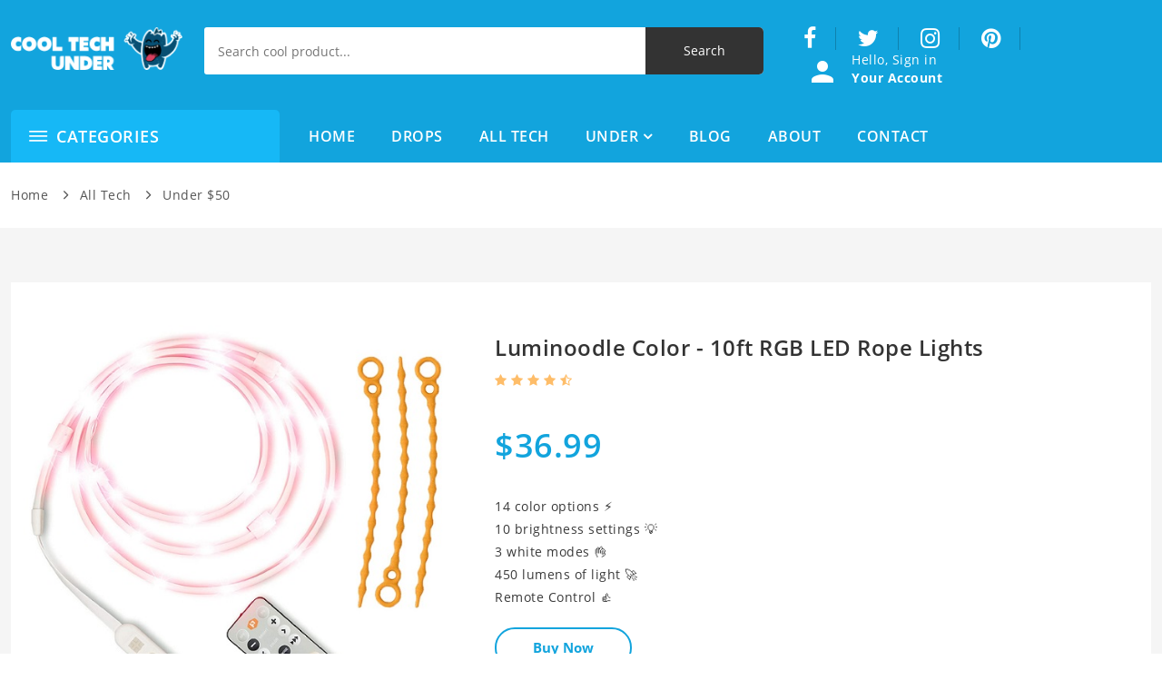

--- FILE ---
content_type: text/html; charset=utf-8
request_url: https://cooltechunder.com/products/details/10364
body_size: 6565
content:

<!DOCTYPE html>
<html lang="en">
<head>
    <meta charset="utf-8" />
    <meta http-equiv="x-ua-compatible" content="ie=edge">
    <meta name="viewport" content="width=device-width, initial-scale=1.0" />
    <meta name="theme-color" content="#12A4DD" />

    <title>Luminoodle Color - 10ft RGB LED Rope Lights | Cool Tech Under</title>

    
    
    <meta name="description" content="14 color options &#x26A1;&#xD;&#xA;10 brightness settings &#x1F4A1;&#xD;&#xA;3 white modes &#x1F44C;&#xD;&#xA;450 lumens of light &#x1F680;&#xD;&#xA;Remote Control &#x1F44D;">
    <meta property="og:title" content="Luminoodle Color - 10ft RGB LED Rope Lights" />
    <meta property="og:type" content="website" />
    <meta property="og:url" content="https://cooltechunder.com/products/details/10364" />
    <meta property="og:description" content="14 color options &#x26A1;&#xD;&#xA;10 brightness settings &#x1F4A1;&#xD;&#xA;3 white modes &#x1F44C;&#xD;&#xA;450 lumens of light &#x1F680;&#xD;&#xA;Remote Control &#x1F44D;" />
    <meta property="og:image" content="https://cdn.cooltechunder.com/cool/products/10364/u_BSNWlzOEqMD-4NV1pYUQ.jpg" />
    <meta property="og:price:amount" content="36.99">
    <meta property="og:price:currency" content="USD">

    <meta property="product:brand" content="PowerPractical">
    <meta property="product:availability" content="out of stock">
    <meta property="product:condition" content="new">
    <meta property="product:price:amount" content="36.99">
    <meta property="product:price:currency" content="USD">
    <meta property="product:retailer_item_id" content="10364">

    <meta name="twitter:card" content="summary_large_image">
    <meta name="twitter:site" content="@cooltechunder">
    <meta name="twitter:title" content="Luminoodle Color - 10ft RGB LED Rope Lights">
    <meta name="twitter:description" content="14 color options &#x26A1;&#xD;&#xA;10 brightness settings &#x1F4A1;&#xD;&#xA;3 white modes &#x1F44C;&#xD;&#xA;450 lumens of light &#x1F680;&#xD;&#xA;Remote Control &#x1F44D;">
    <meta name="twitter:image" content="https://cdn.cooltechunder.com/cool/products/10364/u_BSNWlzOEqMD-4NV1pYUQ.jpg">


    
    <link rel="preload" as="font" type="font/woff2" href="/fonts/open-sans-v18-latin-regular.woff2" crossorigin>
    <link rel="preload" as="font" type="font/woff2" href="/fonts/open-sans-v18-latin-600.woff2" crossorigin>
    <link rel="preload" as="font" type="font/woff2" href="/fonts/open-sans-v18-latin-700.woff2" crossorigin>
    


    
<link rel="apple-touch-icon" sizes="57x57" href="/favicons/apple-icon-57x57.png">
<link rel="apple-touch-icon" sizes="60x60" href="/favicons/apple-icon-60x60.png">
<link rel="apple-touch-icon" sizes="72x72" href="/favicons/apple-icon-72x72.png">
<link rel="apple-touch-icon" sizes="76x76" href="/favicons/apple-icon-76x76.png">
<link rel="apple-touch-icon" sizes="114x114" href="/favicons/apple-icon-114x114.png">
<link rel="apple-touch-icon" sizes="120x120" href="/favicons/apple-icon-120x120.png">
<link rel="apple-touch-icon" sizes="144x144" href="/favicons/apple-icon-144x144.png">
<link rel="apple-touch-icon" sizes="152x152" href="/favicons/apple-icon-152x152.png">
<link rel="apple-touch-icon" sizes="180x180" href="/favicons/apple-icon-180x180.png">
<link rel="icon" type="image/png" sizes="192x192" href="/favicons/android-icon-192x192.png">
<link rel="icon" type="image/png" sizes="32x32" href="/favicons/favicon-32x32.png">
<link rel="icon" type="image/png" sizes="96x96" href="/favicons/favicon-96x96.png">
<link rel="icon" type="image/png" sizes="16x16" href="/favicons/favicon-16x16.png">
<link rel="manifest" href="/favicons/manifest.json">
<meta name="msapplication-TileColor" content="#ffffff">
<meta name="msapplication-TileImage" content="~/favicons/ms-icon-144x144.png">
<meta name="theme-color" content="#ffffff">

    
    
        <link rel="stylesheet" href="https://cdnjs.cloudflare.com/ajax/libs/bootstrap/5.3.1/css/bootstrap.min.css" crossorigin="anonymous" />
<meta name="x-stylesheet-fallback-test" content="" class="sr-only" /><script type="6a896cb0fdbc6b87fb9a5a8d-text/javascript">!function(a,b,c,d){var e,f=document,g=f.getElementsByTagName("SCRIPT"),h=g[g.length-1].previousElementSibling,i=f.defaultView&&f.defaultView.getComputedStyle?f.defaultView.getComputedStyle(h):h.currentStyle;if(i&&i[a]!==b)for(e=0;e<c.length;e++)f.write('<link href="'+c[e]+'" '+d+"/>")}("position","absolute",["/lib/bootstrap/css/bootstrap.min.css"], "rel=\u0022stylesheet\u0022 crossorigin=\u0022anonymous\u0022 ");</script>
        <link rel="stylesheet" href="https://cdnjs.cloudflare.com/ajax/libs/font-awesome/4.7.0/css/font-awesome.min.css" crossorigin="anonymous" />
    


    

    
    
        <link rel="stylesheet" href="https://cdnjs.cloudflare.com/ajax/libs/ionicons/4.5.6/css/ionicons.min.css" crossorigin="anonymous" />
        <link rel="stylesheet" href="/css/site.min.css?v=xGDYw-UBYP0-Ng2PVpmM5Tc8YaY2MslfSrLzRAmHMSI" />
    

    


    <!-- Google tag (gtag.js) -->
    <script async src="https://www.googletagmanager.com/gtag/js?id=G-G564E693NX" type="6a896cb0fdbc6b87fb9a5a8d-text/javascript"></script>
    <script type="6a896cb0fdbc6b87fb9a5a8d-text/javascript">
        window.dataLayer = window.dataLayer || [];
        function gtag() { dataLayer.push(arguments); }
        gtag('js', new Date());

        gtag('config', 'G-G564E693NX');
    </script>

</head>
<body>
    



<!-- Body main wrapper start -->
<div class="wrapper home-one">
    <!-- HEADER AREA START -->
    <header class="header-area">
        <!-- Header middle area start -->
        <div class="header-middle-area">
            <div class="container">
                <div class="row">
                    <div class="col-xl-2 col-md-12">
                        <!-- site-logo -->
                        <div class="site-logo">
                            <a href="/"><img src="https://cdn.cooltechunder.com/cool/content/images/logo-white.png" alt="Cool Tech Under" width="205" height="51"></a>
                        </div>
                    </div>
                    <div class="col-xl-6 col-md-12">
                        <!-- header-search -->
                        <div class="header-search clearfix">
                            <div class="header-search-form">
                                <form action="/products/search" method="post">
                                    <input type="text" name="term" placeholder="Search cool product..." aria-label="Search">
                                    <input type="hidden" id="searchCategory" name="categoryId" />
                                    <input type="submit" name="submit" value="Search">
                                <input name="__RequestVerificationToken" type="hidden" value="CfDJ8BLEc9IYKxBPp9gIAX-m4o9eCRk8MwG5TUjRumCoXj51PTLbS_60i8Dw-DMt_su3GfIanBqzfzc9wgK57NwO2hWaUj9C7H9iyIeaX9In1kMIjbbHeiYclTdiW7AaliwBpnPV83DBgB9ohymu9QcBDF4" /></form>
                            </div>
                        </div>
                    </div>
                    <div class="col-xl-4 col-md-12">
                        <!-- shop-cart-menu -->
                        <div class="shop-cart-menu pull-right">
                            <ul>
                                <li class="social-li"><a class="facebook social-icon" href="https://www.facebook.com/cooltechunder" title="Facebook" target="_blank"><i class="fa fa-facebook" aria-label="Facebook"></i></a></li>
                                <li class="social-li"><a class="twitter social-icon" href="https://twitter.com/cooltechunder" title="Twitter" target="_blank"><i class="fa fa-twitter" aria-label="Twitter"></i></a></li>
                                <li class="social-li"><a class="instagram social-icon" href="https://www.instagram.com/cooltechunder" title="Instagram" target="_blank"><i class="fa fa-instagram" aria-label="Instagram"></i></a></li>
                                <li class="social-li"><a class="pinterest social-icon" href="https://www.pinterest.com/cooltechunder" title="Pinterest" target="_blank"><i class="fa fa-pinterest" aria-label="Pinterest"></i></a></li>
                                <li>
                                    
<a class="profile-link" href="#">
    <span class="cart-icon">
        <i class="ion-md-person"></i>
    </span>
    <span class="cart-text">
        <span class="cart-text-title">Hello, Sign in <br> <strong>Your Account</strong> </span>
    </span>
</a>

    <ul class="join-ul">
        <li>
            <a href="/account/login">Sign In</a>
        </li>
        <li>
            <a href="/account/register">Create Account</a>
        </li>
    </ul>

                                </li>
                            </ul>
                        </div>
                    </div>
                </div>
            </div>
        </div>
        <!-- Header middle area end -->
        <!-- Header bottom area start -->
        <div class="header-bottom-area">
            <div class="container">
                <div class="row">
                    <div class="col-xl-3 col-lg-3 hidden-md hidden-sm pull-left category-wrapper">
                        
<div class="categori-menu">
    <span class="categorie-title" data-container="categoriMenuList">Categories</span>
    <nav>
        <ul class="categori-menu-list toggle-container" id="categoriMenuList">
                    <li>
                        <a href="/products?c=1"><span class="fa fa-desktop nav-icon"></span>Computer Components<i class="fa fa-angle-right" aria-hidden="true"></i></a>
                        <ul class="ht-dropdown megamenu">
                                <li class="single-megamenu">
                                    <ul>
                                            <li><a href="/products?c=17">CPU Processors</a></li>
                                            <li><a href="/products?c=27">Motherboards</a></li>
                                            <li><a href="/products?c=18">Fans &amp; Cooling</a></li>
                                            <li><a href="/products?c=19">Graphics Cards</a></li>
                                            <li><a href="/products?c=26">Memory</a></li>
                                    </ul>
                                </li>
                                <li class="single-megamenu">
                                    <ul>
                                            <li><a href="/products?c=23">Solid State Drives</a></li>
                                            <li><a href="/products?c=21">Hard Drives</a></li>
                                            <li><a href="/products?c=22">Power Supplies</a></li>
                                            <li><a href="/products?c=29">Computer Cases</a></li>
                                            <li><a href="/products?c=15">Monitors</a></li>
                                    </ul>
                                </li>
                                <li class="single-megamenu">
                                    <ul>
                                            <li><a href="/products?c=54">USB Flash Drives</a></li>
                                            <li><a href="/products?c=63">USB Hubs</a></li>
                                            <li><a href="/products?c=73">Printers</a></li>
                                            <li><a href="/products?c=16">Networking</a></li>
                                            <li><a href="/products?c=67">Computer Accessories</a></li>
                                    </ul>
                                </li>
                        </ul>
                    </li>
                    <li>
                        <a href="/products?c=8"><span class="fa fa-keyboard-o nav-icon"></span>Keyboards &amp; Mouses<i class="fa fa-angle-right" aria-hidden="true"></i></a>
                        <ul class="ht-dropdown megamenu">
                                <li class="single-megamenu">
                                    <ul>
                                            <li><a href="/products?c=40">Keyboards</a></li>
                                            <li><a href="/products?c=41">Mouses</a></li>
                                            <li><a href="/products?c=42">Keyboard &amp; Mouse Combos</a></li>
                                    </ul>
                                </li>
                        </ul>
                    </li>
                    <li>
                        <a href="/products?c=3"><span class="fa fa-camera-retro nav-icon"></span>Audio &amp; Video<i class="fa fa-angle-right" aria-hidden="true"></i></a>
                        <ul class="ht-dropdown megamenu">
                                <li class="single-megamenu">
                                    <ul>
                                            <li><a href="/products?c=37">Computer Speakers</a></li>
                                            <li><a href="/products?c=50">Bluetooth Speakers</a></li>
                                            <li><a href="/products?c=45">Headphones</a></li>
                                            <li><a href="/products?c=56">Stands &amp; Hangers</a></li>
                                    </ul>
                                </li>
                                <li class="single-megamenu">
                                    <ul>
                                            <li><a href="/products?c=36">Microphones</a></li>
                                            <li><a href="/products?c=60">Action Cameras</a></li>
                                            <li><a href="/products?c=55">Digital Cameras</a></li>
                                            <li><a href="/products?c=9">Memory Cards</a></li>
                                    </ul>
                                </li>
                        </ul>
                    </li>
                    <li>
                        <a href="/products?c=57"><span class="fa fa-laptop nav-icon"></span>Laptops &amp; Accessories<i class="fa fa-angle-right" aria-hidden="true"></i></a>
                        <ul class="ht-dropdown megamenu">
                                <li class="single-megamenu">
                                    <ul>
                                            <li><a href="/products?c=13">Laptops</a></li>
                                            <li><a href="/products?c=58">Backpacks</a></li>
                                    </ul>
                                </li>
                                <li class="single-megamenu">
                                    <ul>
                                            <li><a href="/products?c=77">Sleeves</a></li>
                                            <li><a href="/products?c=78">Electronic Organizers</a></li>
                                    </ul>
                                </li>
                        </ul>
                    </li>
                    <li>
                        <a href="/products?c=76"><span class="fa fa-tablet nav-icon"></span>Phones &amp; Tablets<i class="fa fa-angle-right" aria-hidden="true"></i></a>
                        <ul class="ht-dropdown megamenu">
                                <li class="single-megamenu">
                                    <ul>
                                            <li><a href="/products?c=59">Cell Phones</a></li>
                                            <li><a href="/products?c=14">Tablets</a></li>
                                    </ul>
                                </li>
                        </ul>
                    </li>
                    <li>
                        <a href="/products?c=47"><span class="fa fa-gamepad nav-icon"></span>Consoles &amp; Accessories<i class="fa fa-angle-right" aria-hidden="true"></i></a>
                        <ul class="ht-dropdown megamenu">
                                <li class="single-megamenu">
                                    <ul>
                                            <li><a href="/products?c=48">Consoles</a></li>
                                            <li><a href="/products?c=49">Controllers</a></li>
                                    </ul>
                                </li>
                        </ul>
                    </li>
                    <li><a href="/products?c=69"><span class="fa fa-home nav-icon"></span>Smart Home Devices</a></li>
                    <li><a href="/products?c=71"><span class="fa fa-television nav-icon"></span>Television &amp; Video</a></li>
                    <li><a href="/products?c=51"><span class="fa fa-battery-half nav-icon-small nav-icon"></span>Chargers &amp; Power Banks</a></li>
                    <li><a href="/products?c=65"><span class="fa fa-car nav-icon-small nav-icon"></span>Car Gadgets</a></li>
                    <li><a href="/products?c=61"><span class="fa fa-plane nav-icon"></span>RC Vehicles &amp; Drones</a></li>
                    <li>
                        <a href="/products?c=52"><span class="fa fa-fire nav-icon"></span>More Cool Tech<i class="fa fa-angle-right" aria-hidden="true"></i></a>
                        <ul class="ht-dropdown megamenu">
                                <li class="single-megamenu">
                                    <ul>
                                            <li><a href="/products?c=53">Smartwatches</a></li>
                                            <li><a href="/products?c=62">Scooters</a></li>
                                            <li><a href="/products?c=11">USB Gadgets</a></li>
                                            <li><a href="/products?c=64">Health Gadgets</a></li>
                                            <li><a href="/products?c=68">Lighting Gadgets</a></li>
                                    </ul>
                                </li>
                                <li class="single-megamenu">
                                    <ul>
                                            <li><a href="/products?c=66">Power &amp; Hand Tools</a></li>
                                            <li><a href="/products?c=72">3D Printers</a></li>
                                            <li><a href="/products?c=74">eBook Readers</a></li>
                                            <li><a href="/products?c=4">Cables &amp; Interconnects</a></li>
                                            <li><a href="/products?c=75">Random Cool Tech</a></li>
                                    </ul>
                                </li>
                        </ul>
                    </li>
        </ul>
    </nav>
</div>
                    </div>
                    <div class="col-xl-9 col-lg-12 p-0">
                        <!-- main-menu -->

                        <div id="cool-header-id_js" class="cool-header">
                            <div class="cool-header--container cool-header--inner">
                                <div class="cool-logo">
                                    <a href="/">
                                        <img src="https://cdn.cooltechunder.com/cool/content/images/logo-white.png" alt="Cool Tech Under" width="205" height="51">
                                    </a>
                                </div>
                                <div id="menu-open-btn-id" class="menu-open-btn">
                                    <span></span>
                                    <span></span>
                                    <span></span>
                                </div>
                                <nav id="mobile-nav-id" class="cool-menu">
                                    <ul id="general-menu-id" class="cool-menu--nav">
                                        <li><a href="/">Home</a></li>
                                        <li><a href="/drops">Drops</a></li>
                                        <li><a href="/products">All Tech</a></li>
                                        <li class="menu-item-has-children">
                                            <a href="#">Under <div class="mobile-menu-icon"><i class="fa fa-angle-down icon-symbol"></i></div></a>
                                            <ul class="cool-menu--sub">
                                                <li><a href="/products?u=1"><span>Under <b>$10</b></span></a></li>
                                                <li><a href="/products?u=2"><span>Under <b>$25</b></span></a></li>
                                                <li><a href="/products?u=3"><span>Under <b>$50</b></span></a></li>
                                                <li><a href="/products?u=4"><span>Under <b>$100</b></span></a></li>
                                                <li><a href="/products?u=5"><span>Under <b>$250</b></span></a></li>
                                                <li><a href="/products?u=6"><span>Under <b>$500</b></span></a></li>
                                                <li><a href="/products?u=7"><span>Under <b>$1000</b></span></a></li>
                                                <li><a href="/products?u=8"><span>Over <b>$1000</b></span></a></li>
                                            </ul>
                                        </li>
                                        <li><a href="/blog">Blog</a></li>
                                        <li><a href="/home/about">About</a></li>
                                        <li><a href="/home/contact">Contact</a></li>
                                    </ul>
                                </nav>
                                <div class="mobile-icons">
                                    <ul>
                                        <li><a class="search-link" href="#"><i class="ion-ios-search"></i></a></li>
                                        <li>
<a class="profile-link" href="#">
    <span class="cart-icon">
        <i class="ion-md-person"></i>
    </span>
    <span class="cart-text">
        <span class="cart-text-title">Hello, Sign in <br> <strong>Your Account</strong> </span>
    </span>
</a>

    <ul class="join-ul">
        <li>
            <a href="/account/login">Sign In</a>
        </li>
        <li>
            <a href="/account/register">Create Account</a>
        </li>
    </ul>
</li>
                                    </ul>
                                </div>
                            </div>
                        </div>

                        <div class="header-search-form mobile-search">
                            <form action="/products/search" method="post">
                                <input type="text" name="term" placeholder="Search cool product..." aria-label="Search">
                                <input type="hidden" name="categoryId" />
                                <button type="submit"><i class="ion-ios-search"></i></button>
                            <input name="__RequestVerificationToken" type="hidden" value="CfDJ8BLEc9IYKxBPp9gIAX-m4o9eCRk8MwG5TUjRumCoXj51PTLbS_60i8Dw-DMt_su3GfIanBqzfzc9wgK57NwO2hWaUj9C7H9iyIeaX9In1kMIjbbHeiYclTdiW7AaliwBpnPV83DBgB9ohymu9QcBDF4" /></form>
                        </div>

                        <!-- main-menu end -->
                    </div>
                </div>
            </div>
        </div>
        <!-- Header bottom area end -->
    </header>
    <!-- HRADER AREA END -->

    


<div class="breadcrumbs-container">
    <div class="container">
        <div class="row">
            <div class="col-sm-12">
                <nav class="woocommerce-breadcrumb">
                    <a href="/">Home</a>
                    <span class="separator">/</span><a href="/products">All Tech</a>
                    <span class="separator">/</span><a href="/products?u=3">Under $50</a>
                </nav>
            </div>
        </div>
    </div>
</div>

<!-- Single product area -->
<div class="single-product-area pt-60">
    <div class="container">
        <div class="single-product-wrapper">
            <div class="row">
                <div class="col-xs-12 col-md-7 col-lg-7">
                    <div class="product-details-img-content">
                        <div class="product-details-tab mr-40">
                            <div class="product-details-large tab-content">
                                    <div role="tabpanel" class="tab-pane active" id="imgTab_11451">
                                        <div class="product-popup">
                                            <a href="https://cdn.cooltechunder.com/cool/products/10364/dX5_hvCmi0eYdJLKcJ09Gw.jpg" class="fancy-image" data-fancybox="fancy-image" data-caption="Luminoodle Color - 10ft RGB LED Rope Lights">
                                                <img src="https://cdn.cooltechunder.com/cool/products/10364/dX5_hvCmi0eYdJLKcJ09Gw.jpg" alt="Slide image" width="600" height="600" />
                                            </a>
                                        </div>
                                    </div>
                            </div>
                        </div>
                    </div>
                </div>
                <div class="col-xs-12 col-md-5 col-lg-5">
                    <div class="single-product-info">
                        <h1>Luminoodle Color - 10ft RGB LED Rope Lights</h1>
                        <div class="product-rattings" title="4.4 out of 5 start"><span><i class="fa fa-star"></i></span>
<span><i class="fa fa-star"></i></span>
<span><i class="fa fa-star"></i></span>
<span><i class="fa fa-star"></i></span>
<span><i class="fa fa-star-half-o"></i></span>
</div>
                        <span class="price">
                            $36.99
                        </span>
                        <p class="product-description">14 color options &#x26A1;&#xD;&#xA;10 brightness settings &#x1F4A1;&#xD;&#xA;3 white modes &#x1F44C;&#xD;&#xA;450 lumens of light &#x1F680;&#xD;&#xA;Remote Control &#x1F44D;</p>
                        <div class="box-quantity d-flex">
                            <a class="add-cart" href="https://amzn.to/2YrR2R7" target="_blank" rel="nofollow">Buy Now</a>
                        </div>
                        <div class="wishlist-compear-area">
                            <a href="#" data-url="/profile/addtowishlist?Id=10364" class="wishlist-add"><i class="ion-md-heart-empty"></i><span>Add to Wishlist</span></a>
                            <a href="#" class="copy-product-url" data-clipboard-text="https://cooltechunder.com/products/details/10364"><i class="ion-md-copy"></i> Copy URL</a>
                        </div>
                        <div class="product_meta">
                            <span class="posted_in">Categories: <a rel="tag" href="/products?c=68">Lighting Gadgets</a></span>
                        </div>
                        <div class="single-product-sharing">
                            <div class="widget widget_socialsharing_widget">
                                <h3 class="widget-title">Share this product</h3>
                                <ul class="social-icons">
                                    <li><a class="facebook social-icon share-facebook" href="#" data-url="https://cooltechunder.com/products/details/10364" data-tag="#coolTechUnder50"><i class="fa fa-facebook" aria-label="Facebook Share"></i></a></li>
                                    <li><a class="twitter social-icon" href="https://www.twitter.com/intent/tweet?url=https://cooltechunder.com/products/details/10364&text=Luminoodle Color - 10ft RGB LED Rope Lights&hashtags=coolTechUnder50"><i class="fa fa-twitter" aria-label="Twitter Share"></i></a></li>
                                    <li><a class="pinterest social-icon share-pinterest" href="#" data-pin-description="Luminoodle Color - 10ft RGB LED Rope Lights #coolTechUnder50" data-pin-media="https://cdn.cooltechunder.com/cool/products/10364/u_BSNWlzOEqMD-4NV1pYUQ.jpg" data-pin-url="https://cooltechunder.com/products/details/10364"><i class="fa fa-pinterest" aria-label="Pinterest Share"></i></a></li>
                                </ul>
                            </div>
                        </div>
                    </div>
                </div>
            </div>
        </div>
    </div>
</div>
<!-- Single product area end -->

<div class="product-area">
    <div class="container">
        <div class="row">
            <div class="col-sm-12">
                <div class="section-title">
                    <h3>More from <a rel="tag" class="blue-link" href="/products?c=68">Lighting Gadgets</a></h3>
                </div>
            </div>
        </div>
        <div class="product-area-inner">
            <div class="row" id="relatedProducts" data-url="/products/related/10364?categoryId=68"></div>
        </div>
    </div>
</div>



    <footer class="footer-area">
        <!-- newsletter area -->
        <div class="newsletter-area">
            <div class="container">
                <div class="row">
                    <div class="col-sm-12 col-xl-9">
                        <div class="newsletter-text">
                            <div class="icon"><i class="icon ion-ios-mail"></i></div>
                            <h3>Sign Up To Newsletter</h3>
                            <h4>..and don't miss cool deals</h4>
                        </div>
                        <div class="newsletter">
                            <div class="newsletter-box">
                                <form action="#">
                                    <input class="subscribe" placeholder="your email address" name="email" id="subscribe" type="email" aria-label="Subscribe">
                                    <button type="submit" class="submit">subscribe!</button>
                                </form>
                            </div>
                        </div>
                    </div>
                    <div class="col-sm-12 col-xl-3">
                        <div class="footer-social" itemscope itemtype="https://schema.org/Organization">
                            <meta itemprop="name" content="CoolTechUnder.com" />
                            <link itemprop="url" href="https://cooltechunder.com/">
                            <ul class="social-icons">
                                <li><a itemprop="sameAs" class="facebook social-icon" href="https://www.facebook.com/cooltechunder" title="Facebook" target="_blank"><i class="fa fa-facebook" aria-label="Facebook"></i></a></li>
                                <li><a itemprop="sameAs" class="twitter social-icon" href="https://twitter.com/cooltechunder" title="Twitter" target="_blank"><i class="fa fa-twitter" aria-label="Twitter"></i></a></li>
                                <li><a itemprop="sameAs" class="instagram social-icon" href="https://www.instagram.com/cooltechunder" title="Instagram" target="_blank"><i class="fa fa-instagram" aria-label="Instagram"></i></a></li>
                                <li><a itemprop="sameAs" class="pinterest social-icon" href="https://www.pinterest.com/cooltechunder" title="Pinterest" target="_blank"><i class="fa fa-pinterest" aria-label="Pinterest"></i></a></li>
                            </ul>
                        </div>
                    </div>
                </div>
            </div>
        </div>
        <!-- newsletter area end -->
        <!-- footer policy area -->
        <div class="footer-policy-area">
            <div class="container">
                <div class="row">
                    <div class="col-sm-6 col-lg-3 col-md-3 col-xs-12 foo-pol">
                        <div class="footer-policy-box">
                            <p><i class="icon ion-ios-rocket"></i></p>
                            <h3>Cool new tech gadgets</h3>
                            <p>Find best gadgets of 2026</p>
                        </div>
                    </div>
                    <div class="col-sm-6 col-lg-3 col-md-3 col-xs-12 foo-pol">
                        <div class="footer-policy-box">
                            <p><i class="icon ion-ios-gift"></i></p>
                            <h3>Best tech gifts</h3>
                            <p>Buy gifts staying on budget</p>
                        </div>
                    </div>
                    <div class="col-sm-6 col-lg-3 col-md-3 col-xs-12 foo-pol">
                        <div class="footer-policy-box">
                            <p><i class="icon ion-ios-flame"></i></p>
                            <h3>Deals you don’t want to miss</h3>
                            <p>The best daily tech deals</p>
                        </div>
                    </div>
                    <div class="col-sm-6 col-lg-3 col-md-3 col-xs-12 foo-pol">
                        <div class="footer-policy-box">
                            <p><i class="icon ion-ios-lock"></i></p>
                            <h3>We Value Your Feedback</h3>
                            <p>We would like to hear from you</p>
                        </div>
                    </div>
                </div>
            </div>
        </div>
        <!-- footer policy area end -->
        <!-- footer main -->
        <div class="footer-main">
            <div class="container">
                <div class="row">
                    <div class="col-sm-6 col-lg-3 col-md-3 col-xs-12">
                        <div class="footer-logo-area">
                            <a href="/"><img src="https://cdn.cooltechunder.com/cool/content/images/logo-black.png" alt="Cool Tech Under" width="206" height="51"></a>
                            <p>Our admins will find cool new tech, gadgets, PC parts to save your time.</p>
                        </div>
                    </div>
                    <div class="col-sm-6 col-lg-3 col-md-3 col-xs-12">
                        <div class="footer-menu">
                            <h3>Top Categories</h3>
                            <ul>
                                <li><a href="/products?c=11">Cool USB Gadgets</a></li>
                                <li><a href="/products?c=51">Chargers & Power Banks</a></li>
                                <li><a href="/products?c=65">Car Gadgets</a></li>
                            </ul>
                        </div>
                    </div>
                    <div class="col-sm-6 col-lg-3 col-md-3 col-xs-12">
                        <div class="footer-menu">
                            <h3>Top Price Ranges</h3>
                            <ul>
                                <li><a href="/products?u=2">Under $25</a></li>
                                <li><a href="/products?u=1">Under $10</a></li>
                                <li><a href="/products?u=4">Under $100</a></li>
                            </ul>
                        </div>
                    </div>
                    <div class="col-sm-6 col-lg-3 col-md-3 col-xs-12">
                        <div class="footer-menu">
                            <h3>Extras</h3>
                            <ul>
                                <li><a href="/account/login">Sign In</a></li>
                                <li><a href="/account/register">Create Account</a></li>
                                <li><a href="/home/privacy">Privacy Policy</a></li>
                            </ul>
                        </div>
                    </div>
                </div>
            </div>
        </div>
        <!-- footer main end -->
        <!-- footer copyright area -->
        <div class="footer-copyright-area">
            <div class="container">
                <div class="row">
                    <div class="col-sm-12 col-lg-6 col-md-6">
                        <p>Copyright © 2026 Cool Tech Under. All Rights Reserved.</p>
                    </div>
                </div>
            </div>
        </div>
        <!-- footer copyright area end -->
    </footer>

    <div id="quickview-wrapper">
        <div class="modal fade" id="modalProduct" tabindex="-1">
            <div class="modal-dialog">
                <div class="modal-content">
                </div>
            </div>
        </div>
    </div>

    <div class="modal fade" id="modalWishlist" tabindex="-1">
        <div class="modal-dialog modal-dialog-centered modal-default">
            <div class="modal-content">
            </div>
        </div>
    </div>
</div>
<!-- Body main wrapper end -->



    <div id="modalForm" class="modal" tabindex="-1" role="dialog">
        <div class="modal-dialog modal-dialog-centered modal-lg" role="document">
            <div class="modal-content">
            </div>
        </div>
    </div>

    <div id="menu-cover" class="opened-menu-cover"></div>
    <span id="scrollUp"><i class="ion-md-arrow-up" aria-label="Scroll Up"></i></span>

    
    
        <script src="https://cdnjs.cloudflare.com/ajax/libs/jquery/3.7.0/jquery.min.js" crossorigin="anonymous" type="6a896cb0fdbc6b87fb9a5a8d-text/javascript">
        </script>
<script type="6a896cb0fdbc6b87fb9a5a8d-text/javascript">(window.jQuery||document.write("\u003Cscript src=\u0022/lib/jquery/jquery.min.js\u0022 crossorigin=\u0022anonymous\u0022\u003E\u003C/script\u003E"));</script>
        <script src="https://cdnjs.cloudflare.com/ajax/libs/bootstrap/5.3.1/js/bootstrap.bundle.min.js" crossorigin="anonymous" type="6a896cb0fdbc6b87fb9a5a8d-text/javascript">
        </script>
    


    

    
    
        <script src="https://cdnjs.cloudflare.com/ajax/libs/jQuery.dotdotdot/4.1.0/dotdotdot.js" crossorigin="anonymous" type="6a896cb0fdbc6b87fb9a5a8d-text/javascript"></script>
        <link rel="stylesheet" href="https://cdnjs.cloudflare.com/ajax/libs/fancybox/3.5.7/jquery.fancybox.min.css" crossorigin="anonymous" />
        <script src="https://cdnjs.cloudflare.com/ajax/libs/fancybox/3.5.7/jquery.fancybox.min.js" crossorigin="anonymous" type="6a896cb0fdbc6b87fb9a5a8d-text/javascript"></script>
        <script src="https://cdnjs.cloudflare.com/ajax/libs/vanilla-lazyload/17.8.4/lazyload.min.js" crossorigin="anonymous" type="6a896cb0fdbc6b87fb9a5a8d-text/javascript"></script>
        <script src="/js/site.min.js?v=LwZaM7Zdu4kY19lo1eZhIm0z8LGObApJ134m7qjnB8Y" type="6a896cb0fdbc6b87fb9a5a8d-text/javascript"></script>

        <!-- Begin Inspectlet Asynchronous Code -->
        <!-- End Inspectlet Asynchronous Code -->
    

    
    <script src="https://www.gstatic.com/charts/loader.js" async type="6a896cb0fdbc6b87fb9a5a8d-text/javascript"></script>


<script src="/cdn-cgi/scripts/7d0fa10a/cloudflare-static/rocket-loader.min.js" data-cf-settings="6a896cb0fdbc6b87fb9a5a8d-|49" defer></script><script defer src="https://static.cloudflareinsights.com/beacon.min.js/vcd15cbe7772f49c399c6a5babf22c1241717689176015" integrity="sha512-ZpsOmlRQV6y907TI0dKBHq9Md29nnaEIPlkf84rnaERnq6zvWvPUqr2ft8M1aS28oN72PdrCzSjY4U6VaAw1EQ==" data-cf-beacon='{"version":"2024.11.0","token":"64d4b426bb5f4fc694e6ae3d95d06e45","r":1,"server_timing":{"name":{"cfCacheStatus":true,"cfEdge":true,"cfExtPri":true,"cfL4":true,"cfOrigin":true,"cfSpeedBrain":true},"location_startswith":null}}' crossorigin="anonymous"></script>
</body>
</html>


--- FILE ---
content_type: text/html; charset=utf-8
request_url: https://cooltechunder.com/products/related/10364?categoryId=68
body_size: 934
content:

<div class="owl-custom-dots">
        <span class="owl-dot"></span>
        <span class="owl-dot"></span>
        <span class="owl-dot"></span>
        <span class="owl-dot"></span>
        <span class="owl-dot"></span>
        <span class="owl-dot"></span>
        <span class="owl-dot"></span>
        <span class="owl-dot"></span>
        <span class="owl-dot"></span>
        <span class="owl-dot"></span>
</div>
<div class="product-carousel-active-2 owl-carousel">
        <div class="col-sm-12">
            <div class="single-product-area">
                <div class="product-wrapper gridview">
                    <div class="list-col4">
                        <div class="product-image">
                            <a data-url="/products/quickview/10391" href="/products/details/10391">
                                <img src="https://cdn.cooltechunder.com/cool/content/images/placeholder.png" data-src="https://cdn.cooltechunder.com/cool/products/10391/QaMKDE75102JLshCSLwEsA.jpg" alt="Mylivell LED Flashlight Glove Outdoor Fishing Gloves" class="img-lazy" width="600" height="600">
                            </a>
                            <div class="quickviewbtn">
                                <a data-original-title="Quick View" data-url="/products/quickview/10391" href="/products/details/10391"><i class="ion-ios-eye" aria-label="Quick View"></i></a>
                            </div>
                        </div>
                    </div>
                    <div class="list-col8">
                        <div class="product-info">
                            <h2><a data-url="/products/quickview/10391" class="product-info-title" title="Mylivell LED Flashlight Glove Outdoor Fishing Gloves" href="/products/details/10391">Mylivell LED Flashlight Glove Outdoor Fishing Gloves</a></h2>
                            <span class="price">
                                $14.99
                            </span>
                        </div>
                    </div>
                </div>
            </div>
        </div>
        <div class="col-sm-12">
            <div class="single-product-area">
                <div class="product-wrapper gridview">
                    <div class="list-col4">
                        <div class="product-image">
                            <a data-url="/products/quickview/10482" href="/products/details/10482">
                                <img src="https://cdn.cooltechunder.com/cool/content/images/placeholder.png" data-src="https://cdn.cooltechunder.com/cool/products/10482/F56h7Am2r0eXP9_i0z-V1A.jpg" alt="GE Lighting BR30 LED Grow Lights for Indoor Plants" class="img-lazy" width="600" height="600">
                            </a>
                            <div class="quickviewbtn">
                                <a data-original-title="Quick View" data-url="/products/quickview/10482" href="/products/details/10482"><i class="ion-ios-eye" aria-label="Quick View"></i></a>
                            </div>
                        </div>
                    </div>
                    <div class="list-col8">
                        <div class="product-info">
                            <h2><a data-url="/products/quickview/10482" class="product-info-title" title="GE Lighting BR30 LED Grow Lights for Indoor Plants" href="/products/details/10482">GE Lighting BR30 LED Grow Lights for Indoor Plants</a></h2>
                            <span class="price">
                                $8.53
                            </span>
                        </div>
                    </div>
                </div>
            </div>
        </div>
        <div class="col-sm-12">
            <div class="single-product-area">
                <div class="product-wrapper gridview">
                    <div class="list-col4">
                        <div class="product-image">
                            <a data-url="/products/quickview/11487" href="/products/details/11487">
                                <img src="https://cdn.cooltechunder.com/cool/content/images/placeholder.png" data-src="https://cdn.cooltechunder.com/cool/products/11487/5G6-9eI76UqMwPnxMCMyAQ.jpg" alt="BOHON Clamp Lamp " class="img-lazy" width="600" height="600">
                            </a>
                            <div class="quickviewbtn">
                                <a data-original-title="Quick View" data-url="/products/quickview/11487" href="/products/details/11487"><i class="ion-ios-eye" aria-label="Quick View"></i></a>
                            </div>
                        </div>
                    </div>
                    <div class="list-col8">
                        <div class="product-info">
                            <h2><a data-url="/products/quickview/11487" class="product-info-title" title="BOHON Clamp Lamp " href="/products/details/11487">BOHON Clamp Lamp </a></h2>
                            <span class="price">
                                $16.97
                            </span>
                        </div>
                    </div>
                </div>
            </div>
        </div>
        <div class="col-sm-12">
            <div class="single-product-area">
                <div class="product-wrapper gridview">
                    <div class="list-col4">
                        <div class="product-image">
                            <a data-url="/products/quickview/10370" href="/products/details/10370">
                                <img src="https://cdn.cooltechunder.com/cool/content/images/placeholder.png" data-src="https://cdn.cooltechunder.com/cool/products/10370/FnSHbPQBUEqBhbZ-KJZavA.jpg" alt="Tomons E-Reading Monitor Screenbar Light" class="img-lazy" width="600" height="600">
                            </a>
                            <div class="quickviewbtn">
                                <a data-original-title="Quick View" data-url="/products/quickview/10370" href="/products/details/10370"><i class="ion-ios-eye" aria-label="Quick View"></i></a>
                            </div>
                        </div>
                    </div>
                    <div class="list-col8">
                        <div class="product-info">
                            <h2><a data-url="/products/quickview/10370" class="product-info-title" title="Tomons E-Reading Monitor Screenbar Light" href="/products/details/10370">Tomons E-Reading Monitor Screenbar Light</a></h2>
                            <span class="price">
                                $23.99
                            </span>
                        </div>
                    </div>
                </div>
            </div>
        </div>
        <div class="col-sm-12">
            <div class="single-product-area">
                <div class="product-wrapper gridview">
                    <div class="list-col4">
                        <div class="product-image">
                            <a data-url="/products/quickview/8197" href="/products/details/8197">
                                <img src="https://cdn.cooltechunder.com/cool/content/images/placeholder.png" data-src="https://cdn.cooltechunder.com/cool/products/8197/9ny-hxzXbEGkTh1fDeXwsA.jpg" alt="Solar Flickering Flame Outdoor Lamp" class="img-lazy" width="600" height="600">
                            </a>
                            <div class="quickviewbtn">
                                <a data-original-title="Quick View" data-url="/products/quickview/8197" href="/products/details/8197"><i class="ion-ios-eye" aria-label="Quick View"></i></a>
                            </div>
                        </div>
                    </div>
                    <div class="list-col8">
                        <div class="product-info">
                            <h2><a data-url="/products/quickview/8197" class="product-info-title" title="Solar Flickering Flame Outdoor Lamp" href="/products/details/8197">Solar Flickering Flame Outdoor Lamp</a></h2>
                            <span class="price">
                                $19.99
                            </span>
                        </div>
                    </div>
                </div>
            </div>
        </div>
        <div class="col-sm-12">
            <div class="single-product-area">
                <div class="product-wrapper gridview">
                    <div class="list-col4">
                        <div class="product-image">
                            <a data-url="/products/quickview/17539" href="/products/details/17539">
                                <img src="https://cdn.cooltechunder.com/cool/content/images/placeholder.png" data-src="https://cdn.cooltechunder.com/cool/products/17539/BiJeGBoloUqlm2aNw0Gicw.jpg" alt="OLIGHT Arkfeld Pro Rechargeable EDC Flashlight" class="img-lazy" width="600" height="600">
                            </a>
                            <div class="quickviewbtn">
                                <a data-original-title="Quick View" data-url="/products/quickview/17539" href="/products/details/17539"><i class="ion-ios-eye" aria-label="Quick View"></i></a>
                            </div>
                        </div>
                    </div>
                    <div class="list-col8">
                        <div class="product-info">
                            <h2><a data-url="/products/quickview/17539" class="product-info-title" title="OLIGHT Arkfeld Pro Rechargeable EDC Flashlight" href="/products/details/17539">OLIGHT Arkfeld Pro Rechargeable EDC Flashlight</a></h2>
                            <span class="price">
                                    <del>$99.99</del>
                                $69.99
                            </span>
                        </div>
                    </div>
                </div>
            </div>
        </div>
        <div class="col-sm-12">
            <div class="single-product-area">
                <div class="product-wrapper gridview">
                    <div class="list-col4">
                        <div class="product-image">
                            <a data-url="/products/quickview/10486" href="/products/details/10486">
                                <img src="https://cdn.cooltechunder.com/cool/content/images/placeholder.png" data-src="https://cdn.cooltechunder.com/cool/products/10486/tobX65V7GEq5pPOG0gfHRg.jpg" alt="Neewer RGB Video Light with APP Control" class="img-lazy" width="600" height="600">
                            </a>
                            <div class="quickviewbtn">
                                <a data-original-title="Quick View" data-url="/products/quickview/10486" href="/products/details/10486"><i class="ion-ios-eye" aria-label="Quick View"></i></a>
                            </div>
                        </div>
                    </div>
                    <div class="list-col8">
                        <div class="product-info">
                            <h2><a data-url="/products/quickview/10486" class="product-info-title" title="Neewer RGB Video Light with APP Control" href="/products/details/10486">Neewer RGB Video Light with APP Control</a></h2>
                            <span class="price">
                                    <del>$57.49</del>
                                $40.24
                            </span>
                        </div>
                    </div>
                </div>
            </div>
        </div>
        <div class="col-sm-12">
            <div class="single-product-area">
                <div class="product-wrapper gridview">
                    <div class="list-col4">
                        <div class="product-image">
                            <a data-url="/products/quickview/14502" href="/products/details/14502">
                                <img src="https://cdn.cooltechunder.com/cool/content/images/placeholder.png" data-src="https://cdn.cooltechunder.com/cool/products/14502/48VOTfDPVUCv4sRQYnUn8w.jpg" alt="GOTUS LED Sign for Car" class="img-lazy" width="600" height="600">
                            </a>
                            <div class="quickviewbtn">
                                <a data-original-title="Quick View" data-url="/products/quickview/14502" href="/products/details/14502"><i class="ion-ios-eye" aria-label="Quick View"></i></a>
                            </div>
                        </div>
                    </div>
                    <div class="list-col8">
                        <div class="product-info">
                            <h2><a data-url="/products/quickview/14502" class="product-info-title" title="GOTUS LED Sign for Car" href="/products/details/14502">GOTUS LED Sign for Car</a></h2>
                            <span class="price">
                                    <del>$59.99</del>
                                $44.99
                            </span>
                        </div>
                    </div>
                </div>
            </div>
        </div>
        <div class="col-sm-12">
            <div class="single-product-area">
                <div class="product-wrapper gridview">
                    <div class="list-col4">
                        <div class="product-image">
                            <a data-url="/products/quickview/10442" href="/products/details/10442">
                                <img src="https://cdn.cooltechunder.com/cool/content/images/placeholder.png" data-src="https://cdn.cooltechunder.com/cool/products/10442/2o0T7xWHo0CRLH-M4VvBkQ.jpg" alt="My Cinema Lightbox - The Original LED Marquee Lightbox" class="img-lazy" width="600" height="600">
                            </a>
                            <div class="quickviewbtn">
                                <a data-original-title="Quick View" data-url="/products/quickview/10442" href="/products/details/10442"><i class="ion-ios-eye" aria-label="Quick View"></i></a>
                            </div>
                        </div>
                    </div>
                    <div class="list-col8">
                        <div class="product-info">
                            <h2><a data-url="/products/quickview/10442" class="product-info-title" title="My Cinema Lightbox - The Original LED Marquee Lightbox" href="/products/details/10442">My Cinema Lightbox - The Original LED Marquee Lightbox</a></h2>
                            <span class="price">
                                $29.99
                            </span>
                        </div>
                    </div>
                </div>
            </div>
        </div>
        <div class="col-sm-12">
            <div class="single-product-area">
                <div class="product-wrapper gridview">
                    <div class="list-col4">
                        <div class="product-image">
                            <a data-url="/products/quickview/10481" href="/products/details/10481">
                                <img src="https://cdn.cooltechunder.com/cool/content/images/placeholder.png" data-src="https://cdn.cooltechunder.com/cool/products/10481/Fuebe0F9LkWjP-aRsk9v5Q.jpg" alt="Vont &#x27;Spark&#x27; LED Headlamp Flashlight" class="img-lazy" width="600" height="600">
                            </a>
                            <div class="quickviewbtn">
                                <a data-original-title="Quick View" data-url="/products/quickview/10481" href="/products/details/10481"><i class="ion-ios-eye" aria-label="Quick View"></i></a>
                            </div>
                        </div>
                    </div>
                    <div class="list-col8">
                        <div class="product-info">
                            <h2><a data-url="/products/quickview/10481" class="product-info-title" title="Vont &#x27;Spark&#x27; LED Headlamp Flashlight" href="/products/details/10481">Vont &#x27;Spark&#x27; LED Headlamp Flashlight</a></h2>
                            <span class="price">
                                $27.99
                            </span>
                        </div>
                    </div>
                </div>
            </div>
        </div>
</div>



--- FILE ---
content_type: text/css
request_url: https://cooltechunder.com/css/site.min.css?v=xGDYw-UBYP0-Ng2PVpmM5Tc8YaY2MslfSrLzRAmHMSI
body_size: 26309
content:
@font-face{font-family:'Open Sans';font-style:normal;font-weight:400;font-display:swap;src:local(''),url('../fonts/open-sans-v18-latin-regular.woff2') format('woff2'),url('../fonts/open-sans-v18-latin-regular.woff') format('woff')}@font-face{font-family:'Open Sans';font-style:normal;font-weight:600;font-display:swap;src:local(''),url('../fonts/open-sans-v18-latin-600.woff2') format('woff2'),url('../fonts/open-sans-v18-latin-600.woff') format('woff')}@font-face{font-family:'Open Sans';font-style:normal;font-weight:700;font-display:swap;src:local(''),url('../fonts/open-sans-v18-latin-700.woff2') format('woff2'),url('../fonts/open-sans-v18-latin-700.woff') format('woff')}@font-face{font-family:'Open Sans';font-style:normal;font-weight:800;font-display:swap;src:local(''),url('../fonts/open-sans-v18-latin-800.woff2') format('woff2'),url('../fonts/open-sans-v18-latin-800.woff') format('woff')}html{font-family:'Poppins',sans-serif;-webkit-text-size-adjust:100%;-ms-text-size-adjust:100%;box-sizing:border-box}body{font-family:'Open Sans',sans-serif;font-weight:400;font-style:normal;font-size:14px;color:#555;margin:0;letter-spacing:.5px;line-height:1.5}.container{max-width:1200px;width:100%}.owl-carousel .owl-item img{width:inherit}h1{font-size:36px;margin:28px 0}h2{font-size:30px;margin:25px 0}h3{font-size:22px;margin:22px 0}h4{font-size:20px;margin:20px 0}h5{font-size:18px;margin:18px 0}h6{font-size:16px;margin:18px 0}h1,h2,h3,h4,h5,h6{color:#222;clear:both;font-weight:600;line-height:1.3;font-family:'Open Sans',sans-serif}p{margin-bottom:1.5em;color:#3a3a3a;font-size:14px;line-height:25px}dfn,cite,em,i{font-style:italic}address{margin:0 0 1.5em}pre{background:#eee;font-family:'Open Sans',sans-serif;font-size:15px;font-size:.9375rem;line-height:1.6;margin-bottom:1.6em;max-width:100%;overflow:auto;padding:1.6em}code,kbd,tt,var{font-family:'Open Sans',sans-serif;font-size:15px;font-size:.9375rem}abbr,acronym{border-bottom:1px dotted #666;cursor:help}mark,ins{background:#fff9c0;text-decoration:none}big{font-size:125%}button,input,optgroup,select,textarea{font-family:'Open Sans',sans-serif;font-size:100%;line-height:1.15;margin:0}article,aside,details,figcaption,figure,footer,header,main,menu,nav,section,summary{display:block}audio,canvas,progress,video{display:inline-block;vertical-align:baseline}audio:not([controls]){display:none;height:0}[hidden],template{display:none}a{text-decoration:none}a,img,input{transition:all .3s ease 0s}abbr[title]{border-bottom:1px dotted}b,strong{font-weight:bold}dfn{font-style:italic}h1{margin:.67em 0}mark{background:#ff0;color:#000}small{font-size:80%}sub,sup{font-size:75%;line-height:0;position:relative;vertical-align:baseline}sup{top:-.5em}sub{bottom:-.25em}img{border:0}svg:not(:root){overflow:hidden}figure{margin:1em 40px}hr{box-sizing:content-box;height:0}pre{overflow:auto}code,kbd,pre,samp{font-family:'Open Sans',sans-serif;font-size:1em}button,input,optgroup,select,textarea{color:inherit;font:inherit;margin:0}button{overflow:visible}button,select{text-transform:none}button,html input[type="button"],input[type="reset"],input[type="submit"]{-webkit-appearance:button;cursor:pointer}button[disabled],html input[disabled]{cursor:default}button::-moz-focus-inner,input::-moz-focus-inner{border:0;padding:0}input{line-height:normal}input[type="checkbox"],input[type="radio"]{box-sizing:border-box;padding:0}input[type="number"]::-webkit-inner-spin-button,input[type="number"]::-webkit-outer-spin-button{height:auto}input[type="search"]::-webkit-search-cancel-button,input[type="search"]::-webkit-search-decoration{-webkit-appearance:none}fieldset{border:1px solid #c0c0c0;margin:0 2px;padding:.35em .625em .75em}legend{border:0;padding:0}textarea{overflow:auto}optgroup{font-weight:bold}table{border-collapse:collapse;border-spacing:0}td,th{padding:0}*,*:before,*:after{box-sizing:inherit}body{background:#fff}blockquote:before,blockquote:after,q:before,q:after{content:""}blockquote,q{quotes:"" ""}hr{background-color:#ccc;border:0;height:1px;margin-bottom:1.5em}img{height:auto;max-width:100%}figure{margin:1em 0}table{margin:0 0 1.5em;width:100%}ul,ol{margin:0 0 1.5em;padding:0}ul{list-style:disc}ol{list-style:decimal}li>ul,li>ol{margin-bottom:0;margin-left:1.5em}dt{font-weight:700}dd{margin:0 1.5em 1.5em}button,input[type="button"],input[type="reset"],input[type="submit"]{border:1px solid;border-color:#ccc #ccc #bbb;background:#e6e6e6;color:rgba(0,0,0,.8);font-size:12px;font-size:.75rem;line-height:1;padding:.6em 1em .4em}button:hover,input[type="button"]:hover,input[type="reset"]:hover,input[type="submit"]:hover{border-color:#ccc #bbb #aaa}button:focus,input[type="button"]:focus,input[type="reset"]:focus,input[type="submit"]:focus,button:active,input[type="button"]:active,input[type="reset"]:active,input[type="submit"]:active{border-color:#aaa #bbb #bbb}input[type="text"],input[type="email"],input[type="tel"],input[type="url"],input[type="password"],input[type="search"],input[type="number"],input[type="tel"],input[type="range"],input[type="date"],input[type="month"],input[type="week"],input[type="time"],input[type="datetime"],input[type="datetime-local"],input[type="color"],textarea{color:#666;border:1px solid #ccc;border-radius:3px;padding:3px}input[type="text"]:focus,input[type="email"]:focus,input[type="tel"]:focus,input[type="url"]:focus,input[type="password"]:focus,input[type="search"]:focus,input[type="number"]:focus,input[type="tel"]:focus,input[type="range"]:focus,input[type="date"]:focus,input[type="month"]:focus,input[type="week"]:focus,input[type="time"]:focus,input[type="datetime"]:focus,input[type="datetime-local"]:focus,input[type="color"]:focus,textarea:focus{color:#111}input[type="text"]:read-only,input[type="email"]:read-only,input[type="tel"]:read-only{background-color:#f5f5f5!important}textarea{padding:10px;width:100%}a{background-color:transparent;color:#383838}a:hover,a:focus,a:active{color:#12a4dd}a:focus{outline:thin dotted}a:hover,a:active{outline:0}a.nav-link{color:#383838}a.nav-link:hover,a.nav-link:focus,a.nav-link:active{color:#12a4dd}hr{margin:60px 0;padding:0;border-bottom:1px solid #eceff8;border-top:0}hr.style-2{border-bottom:1px dashed #f10}hr.mp-0{margin:0;border-bottom:1px solid #eceff8}label{font-size:15px;font-weight:400;color:#626262}*::-moz-selection{background:#4fc1f0;color:#fff;text-shadow:none}::-moz-selection{background:#4fc1f0;color:#fff;text-shadow:none}::selection{background:#4fc1f0;color:#fff;text-shadow:none}.mark,mark{background:#4fc1f0 none repeat scroll 0 0;color:#fff}span.tooltip-content{color:#1f223e;cursor:help;font-size:18px;font-weight:400}.f-left{float:left}.f-right{float:right}.fix{overflow:hidden}.browserupgrade{margin:.2em 0;background:#ccc;color:#000;padding:.2em 0}a.button::after,a.button-small::after{-webkit-transition:all .3s ease-out 0s;-moz-transition:all .3s ease-out 0s;-ms-transition:all .3s ease-out 0s;-o-transition:all .3s ease-out 0s;transition:all .3s ease-out 0s}.share ul,.share:hover ul{transition:all .4s ease-in-out;-webkit-transition:all .4s ease-in-out;-ms-transition:all .4s ease-in-out;-moz-transition:all .4s ease-in-out;-o-transition:all .4s ease-in-out}a.button-border span,a.button-border-white span,input,select,textarea{-webkit-transition:all .5s ease-out 0s;-moz-transition:all .5s ease-out 0s;-ms-transition:all .5s ease-out 0s;-o-transition:all .5s ease-out 0s;transition:all .5s ease-out 0s}.owl-carousel .owl-dots{width:100%;text-align:center;margin-top:10px}.owl-carousel .owl-dots .owl-dot span{display:inline-block;height:15px;width:15px;background-color:transparent;margin:0 3px;border-radius:50%;border:1px solid #ccc}.owl-carousel .owl-dots .owl-dot.active span{background-color:#12a4dd;outline:0}.social-icon ul{margin:0;padding:0}.social-icon ul li{display:inline-block;list-style:none}.social-icon ul li a{display:block;margin:3px;width:50px;height:50px;line-height:50px;font-size:16px;color:#fff;background:#4fc1f0;text-align:center;border-radius:50%}.social-icon ul li a:hover{background:#eb3b60}input[type="text"],input[type="email"],input[type="tel"],input[type="password"],input[type="submit"]{background-color:transparent;border:1px solid #e5e5e5;height:45px;box-shadow:none;padding-left:10px;font-size:14px;color:#626262;width:100%;margin-bottom:5px}input[type="submit"]{width:auto;padding:0 30px;background-color:#333;color:#fff;transition:.3s;cursor:pointer;border-color:#333}.header-search-form input[type="submit"]{width:auto}select{border:1px solid #ccc;padding-left:10px;box-shadow:none;color:#555;height:45px;line-height:45px;font-size:12px;width:100%}option{padding:3px 10px;font-size:13px}input:focus{background:transparent;border:2px solid #4fc1f0}textarea{resize:vertical;background:#eceff8;border:2px solid #eceff8;padding:10px;width:100%;font-size:14px}textarea:focus{background:transparent;border:2px solid #4fc1f0;outline:0}::-moz-placeholder{color:#444}.input-group.divcenter.input-group .form-control{padding-left:0}.mt-10{margin-top:10px}.mt-15{margin-top:15px}.mt-20{margin-top:20px}.mt-30{margin-top:30px}.mr-40{margin-right:40px}.mb-30{margin-bottom:30px}.mb-100{margin-bottom:100px}.pt-60{padding-top:60px}.pb-10{padding-bottom:10px}.mtb-10{margin:10px 0}:focus{outline:-webkit-focus-ring-color auto 0}:focus{outline:-mos-focus-ring-color auto 0}.owl-carousel,.owl-carousel .owl-item{-webkit-tap-highlight-color:transparent;position:relative}.owl-carousel{display:none;width:100%;z-index:1}.owl-carousel .owl-stage{position:relative;-ms-touch-action:pan-Y;touch-action:manipulation;-moz-backface-visibility:hidden}.owl-carousel .owl-stage:after{content:".";display:block;clear:both;visibility:hidden;line-height:0;height:0}.owl-carousel .owl-stage-outer{position:relative;overflow:hidden;-webkit-transform:translate3d(0,0,0)}.owl-carousel .owl-item,.owl-carousel .owl-wrapper{-webkit-backface-visibility:hidden;-moz-backface-visibility:hidden;-ms-backface-visibility:hidden;-webkit-transform:translate3d(0,0,0);-moz-transform:translate3d(0,0,0);-ms-transform:translate3d(0,0,0)}.owl-carousel .owl-item{min-height:1px;float:left;-webkit-backface-visibility:hidden;-webkit-touch-callout:none}.owl-carousel .owl-item img{display:block;width:100%}.owl-carousel .owl-dots.disabled,.owl-carousel .owl-nav.disabled{display:none}.no-js .owl-carousel,.owl-carousel.owl-loaded{display:block}.owl-carousel .owl-dot,.owl-carousel .owl-nav .owl-next,.owl-carousel .owl-nav .owl-prev{cursor:pointer;-webkit-user-select:none;-khtml-user-select:none;-moz-user-select:none;-ms-user-select:none;user-select:none}.owl-carousel .owl-nav button.owl-next,.owl-carousel .owl-nav button.owl-prev,.owl-carousel button.owl-dot{background:0 0;color:inherit;border:0;padding:0!important;font:inherit}.owl-carousel.owl-loading{opacity:0;display:block}.owl-carousel.owl-hidden{opacity:0}.owl-carousel.owl-refresh .owl-item{visibility:hidden}.owl-carousel.owl-drag .owl-item{-ms-touch-action:pan-y;touch-action:pan-y;-webkit-user-select:none;-moz-user-select:none;-ms-user-select:none;user-select:none}.owl-carousel.owl-grab{cursor:move;cursor:grab}.owl-carousel.owl-rtl{direction:rtl}.owl-carousel.owl-rtl .owl-item{float:right}.owl-carousel .animated{animation-duration:1s;animation-fill-mode:both}.owl-carousel .owl-animated-in{z-index:0}.owl-carousel .owl-animated-out{z-index:1}.owl-carousel .fadeOut{animation-name:fadeOut}@keyframes fadeOut{0%{opacity:1}100%{opacity:0}}.owl-height{transition:height .5s ease-in-out}.owl-carousel .owl-item .owl-lazy{opacity:0;transition:opacity .4s ease}.owl-carousel .owl-item .owl-lazy:not([src]),.owl-carousel .owl-item .owl-lazy[src^=""]{max-height:0}.owl-carousel .owl-item img.owl-lazy{transform-style:preserve-3d}.owl-carousel .owl-video-wrapper{position:relative;height:100%;background:#000}.owl-carousel .owl-video-play-icon{position:absolute;height:80px;width:80px;left:50%;top:50%;margin-left:-40px;margin-top:-40px;background:url(css-plugins/owl.video.play.png) no-repeat;cursor:pointer;z-index:1;-webkit-backface-visibility:hidden;transition:transform .1s ease}.owl-carousel .owl-video-play-icon:hover{-ms-transform:scale(1.3,1.3);transform:scale(1.3,1.3)}.owl-carousel .owl-video-playing .owl-video-play-icon,.owl-carousel .owl-video-playing .owl-video-tn{display:none}.owl-carousel .owl-video-tn{opacity:0;height:100%;background-position:center center;background-repeat:no-repeat;background-size:contain;transition:opacity .4s ease}.owl-carousel .owl-video-frame{position:relative;z-index:1;height:100%;width:100%}@charset "UTF-8";.animated{-webkit-animation-duration:1s;animation-duration:1s;-webkit-animation-fill-mode:both;animation-fill-mode:both}.animated.infinite{-webkit-animation-iteration-count:infinite;animation-iteration-count:infinite}@-webkit-keyframes fadeIn{0%{opacity:0}to{opacity:1}}@keyframes fadeIn{0%{opacity:0}to{opacity:1}}.fadeIn{-webkit-animation-name:fadeIn;animation-name:fadeIn}@-webkit-keyframes fadeInDown{0%{opacity:0;-webkit-transform:translate3d(0,-100%,0);transform:translate3d(0,-100%,0)}to{opacity:1;-webkit-transform:translateZ(0);transform:translateZ(0)}}@keyframes fadeInDown{0%{opacity:0;-webkit-transform:translate3d(0,-100%,0);transform:translate3d(0,-100%,0)}to{opacity:1;-webkit-transform:translateZ(0);transform:translateZ(0)}}.fadeInDown{-webkit-animation-name:fadeInDown;animation-name:fadeInDown}@-webkit-keyframes fadeInLeft{0%{opacity:0;-webkit-transform:translate3d(-100%,0,0);transform:translate3d(-100%,0,0)}to{opacity:1;-webkit-transform:translateZ(0);transform:translateZ(0)}}@keyframes fadeInLeft{0%{opacity:0;-webkit-transform:translate3d(-100%,0,0);transform:translate3d(-100%,0,0)}to{opacity:1;-webkit-transform:translateZ(0);transform:translateZ(0)}}.fadeInLeft{-webkit-animation-name:fadeInLeft;animation-name:fadeInLeft}@-webkit-keyframes fadeInRight{0%{opacity:0;-webkit-transform:translate3d(100%,0,0);transform:translate3d(100%,0,0)}to{opacity:1;-webkit-transform:translateZ(0);transform:translateZ(0)}}@keyframes fadeInRight{0%{opacity:0;-webkit-transform:translate3d(100%,0,0);transform:translate3d(100%,0,0)}to{opacity:1;-webkit-transform:translateZ(0);transform:translateZ(0)}}.fadeInRight{-webkit-animation-name:fadeInRight;animation-name:fadeInRight}@-webkit-keyframes fadeInUp{0%{opacity:0;-webkit-transform:translate3d(0,100%,0);transform:translate3d(0,100%,0)}to{opacity:1;-webkit-transform:translateZ(0);transform:translateZ(0)}}@keyframes fadeInUp{0%{opacity:0;-webkit-transform:translate3d(0,100%,0);transform:translate3d(0,100%,0)}to{opacity:1;-webkit-transform:translateZ(0);transform:translateZ(0)}}.fadeInUp{-webkit-animation-name:fadeInUp;animation-name:fadeInUp}@-webkit-keyframes fadeOut{0%{opacity:1}to{opacity:0}}@keyframes fadeOut{0%{opacity:1}to{opacity:0}}.fadeOut{-webkit-animation-name:fadeOut;animation-name:fadeOut}@-webkit-keyframes zoomIn{0%{opacity:0;-webkit-transform:scale3d(.3,.3,.3);transform:scale3d(.3,.3,.3)}50%{opacity:1}}@keyframes zoomIn{0%{opacity:0;-webkit-transform:scale3d(.3,.3,.3);transform:scale3d(.3,.3,.3)}50%{opacity:1}}.zoomIn{-webkit-animation-name:zoomIn;animation-name:zoomIn}.home-one .container:not(.blog-container){max-width:1800px}.wrapper.home-one{background:#f5f5f5 none repeat scroll 0 0}.header-top-area{background:#0489bd none repeat scroll 0 0}.header-middle-area{background:#12a4dd none repeat scroll 0 0;padding:25px 0;padding-top:30px}.header-search{background-color:#eef1fa;border-radius:5px;max-width:100%;padding-left:0;padding-right:130px;position:relative}.header-search-form{overflow:hidden}.header-search-form form input[type="text"]{height:52px;background:#fff;padding:0 15px}.header-search-form form input[type="submit"]{padding:0 42px;height:52px}.header-search-form input{margin-bottom:0;border:0}.header-search-form input[type="text"]{padding-right:110px}.header-search-form input[type="submit"]{position:absolute;right:0;top:0;border-radius:0 5px 5px 0;font-size:14px;font-weight:300}.shop-cart-menu>ul{margin-bottom:0}.shop-cart-menu>ul>li{border-right:1px solid #0e81ae;display:inline-block;line-height:15px;list-style:outside none none;padding:0 29px;position:relative}.shop-cart-menu>ul>li:last-child{border-right:0 solid #ddd;padding-right:0}.shop-cart-menu>ul>li>a{color:#fff;display:block;outline:0}.shop-cart-menu>ul>li:hover>a{color:#fff}.shop-cart-menu>ul>li>a i{font-size:28px}.shop-cart-menu>ul>li>a sup{background-color:#0e81ae;border-radius:50%;color:#fff;display:inline-block;font-size:12px;height:23px;line-height:23px;right:-5px;text-align:center;top:-5px;width:23px}.shop-cart-menu>ul>li>a>i,.shop-cart-menu>ul>li>a>span>i{font-size:32px}.cart-icon{margin-right:15px}.cart-text{display:inline-block}.cart-text-title{line-height:20px}.mobile-icons>ul li ul,.shop-cart-menu>ul li ul{margin-bottom:0;position:absolute;height:auto;z-index:100;background-color:#fff;padding:10px 20px;margin:0;right:0;width:300px;box-shadow:0 0 5px 0 rgba(0,0,0,.2);top:150%;transition:all .3s ease 0s;opacity:0;visibility:hidden;text-align:center}.mobile-icons>ul li:hover ul,.mobile-icons>ul li:active ul,.shop-cart-menu>ul li:hover ul{top:100%;opacity:1;visibility:visible}.mobile-icons>ul li ul li,.shop-cart-menu>ul li ul li{list-style:none;padding:15px 0;line-height:1.5}.mobile-icons>ul li ul li+li,.shop-cart-menu>ul li ul li+li{border-top:1px solid #e5e5e5}.shop-cart-img{width:70px;float:left}.shop-cart-info{overflow:hidden;position:relative;padding-left:10px;min-height:70px;text-align:left}.shop-cart-info h5{color:#666;font-size:14px;font-weight:600;margin:0 0 8px}.shop-cart-info h5 a{text-decoration:none}.shop-cart-info h5 a:hover{color:#12a4dd}.shop-cart-info .price{color:#666;display:block;font-size:12px;font-weight:600;text-transform:lowercase;margin-bottom:2px}.shop-cart-info .quantaty{color:#9a9a9a;font-size:12px;display:block}.shop-cart-info .cart-remove{position:absolute;right:0;top:0}.shop-cart-info .cart-remove{position:absolute;right:0;top:0}.shop-cart-info .cart-remove i{color:#fff;height:18px;width:18px;line-height:18px;background-color:#333;color:#fff;text-align:center;font-size:12px;transition:all .3s ease 0s}.shop-cart-info .cart-remove i:hover{color:#f82e56}.shop-cart-total p{color:#333;font-weight:700;margin-bottom:0}.shop-cart-total p span{color:#666}.shop-cart-btn a,.shop-cart-btn button{background-color:#fff;border:1px solid #ccc;border-radius:2px;color:#333;display:inline-block;font-weight:600;line-height:28px;padding:5px 15px;text-decoration:none;text-transform:uppercase;font-size:unset;transition:all .3s ease 0s}.shop-cart-btn a:hover,.shop-cart-btn button:hover{background-color:#12a4dd;border:1px solid #12a4dd;color:#fff}ul{list-style:outside none none}.header-bottom-area{background-color:#12a4dd}.header-bottom-area .category-wrapper{max-width:16.67%}.categori-menu{background:#16b8f6 none repeat scroll 0 0;border-radius:5px 5px 0 0;position:relative}.categori-menu>span{color:#fff;cursor:pointer;font-size:18px;font-weight:600;line-height:58px;margin-left:50px;text-transform:uppercase}.categori-menu>span::after{content:"";font-family:"Ionicons";font-size:27px;font-weight:normal;left:20px;position:absolute}.categori-menu>span>i{font-size:20px;position:absolute;right:15px;top:50%;transform:translateY(-50%)}.categori-menu-list{-moz-border-bottom-colors:none;-moz-border-left-colors:none;-moz-border-right-colors:none;-moz-border-top-colors:none;background:#fff none repeat scroll 0 0;border-color:#ededed;border-image:none;border-style:solid;border-width:0 1px 1px;left:0;padding:10px 0;position:absolute;top:100%;width:100%;z-index:99}.categori-menu-list li{padding:0 20px;position:relative}.categori-menu-list>li:last-child a{border-bottom:0 solid rgba(0,0,0,0)}.categori-menu-list>li>a i{position:absolute;right:0;top:13px}.categori-menu-list>li a{background:#fff none repeat scroll 0 0;border-bottom:1px solid #ededed;color:#2c2c2c;cursor:pointer;display:block;font-size:14px;font-weight:400;line-height:28px;overflow:hidden;overflow-wrap:break-word;padding:5px 0;text-decoration:none;position:relative}.categori-menu-list>li a:hover{color:#12a4dd}.categori-menu-list li span{display:inline-block;margin-right:10px;width:30px}.categori-menu-list li span.nav-icon{font-size:21px;line-height:30px;vertical-align:middle;text-align:center;color:#333}.categori-menu-list li span.nav-icon-small{font-size:18px}.categori-menu-list .ht-dropdown{display:flex;padding-right:40px;width:auto}.categori-menu-list .ht-dropdown::before{background-color:#fff;border-color:#f1f1f1 rgba(0,0,0,0) rgba(0,0,0,0) #f1f1f1;border-image:none;border-style:solid;border-width:1px;content:"";display:block;height:15px;left:-8px;position:absolute;top:15px;transform:rotate(-45deg);width:15px}.megamenu{background:#fff none repeat scroll 0 0;border:1px solid #e5e5e3;box-shadow:0 0 6px 0 rgba(0,0,0,.2);left:100%;padding:20px 35px;top:0}.ht-dropdown{background:#fff none repeat scroll 0 0;box-shadow:0 0 6px 1px rgba(0,0,0,.1);left:92%;opacity:0;padding:10px 0;position:absolute;top:0;transform:scaleY(0);transform-origin:0 0 0;transition:all .5s ease 0s;visibility:hidden;width:120px;z-index:999}.menu-tile{border-bottom:1px solid #ededed;color:#2c2c2c;display:block;font-size:16px;font-weight:500;line-height:20px;margin-bottom:10px;padding-bottom:10px;text-transform:uppercase}.single-megamenu ul li a{color:#666;line-height:30px;padding:0}.categori-menu-list li ul li{padding:15px 20px 10px 30px}.categori-menu-list li ul li ul{margin:0}.categori-menu-list li ul li ul li{padding:0;margin:0}.categori-menu-list li ul li ul li.menu-tile{padding-bottom:10px}.categori-menu-list li ul li a{border-bottom:0 solid transparent;white-space:nowrap}li.megamenu-img a{padding:0}.header-top-left>ul>li:hover ul.ht-dropdown,.cart-box ul li:hover ul.ht-dropdown,.categori-menu-list>li:hover ul.ht-dropdown,.header-bottom-list li:hover ul.ht-dropdown{opacity:1;transform:scaleY(1);visibility:visible}.policy-area-inner{background:#fff none repeat scroll 0 0;overflow:hidden;padding:30px 0;margin-bottom:30px}.single-policy-area{border-right:1px solid #ededed;float:left;margin:0;padding:0 40px;width:25%}.single-policy{display:inline-block;padding-left:45px;position:relative;text-align:left}.single-policy .icon{left:0;position:absolute;top:50%;transform:translateY(-50%)}.single-policy .icon i{font-size:36px;color:#12a4dd}.single-policy h3{color:#333;font-size:15px;font-weight:600;margin:0;text-transform:uppercase}.single-policy p{font-size:14px;margin:0}.big-product-area{padding-bottom:35px}.section-title h3{color:#333;font-size:20px;font-weight:600;text-transform:uppercase;display:inline-block}.single-product-area .listview{background:#fff none repeat scroll 0 0;padding:30px 15px}.single-product-area .listview:after{clear:both;content:"";display:block;height:0;line-height:0;visibility:hidden}.single-product-area .product-wrapper.listview .list-col4{float:left;width:40%}.single-product-areas .listview .list-col4{padding:0 15px}.single-product-areas .listview .product-image{position:relative}.single-product-area .listview .product-image span.onsale{background:#fff none repeat scroll 0 0;border:2px solid #e23e57;border-radius:25px;box-shadow:none;color:#e23e57;font-family:Open Sans,Arial,Helvetica,sans-serif;font-size:12px;font-weight:bold;height:24px;left:20px;line-height:20px;min-height:auto;min-width:auto;padding:0 15px;position:absolute;right:auto;text-shadow:none;text-transform:uppercase;top:20px;z-index:99}.single-product-area .product-wrapper.listview .list-col8{display:block;padding:0 30px 0 15px;float:left;width:60%}.single-product-areas .listview .list-col8:after{clear:both;content:"";display:block;height:0;line-height:0;visibility:hidden}.single-product-area .listview .quickviewbtn{display:none;left:50%;position:absolute;top:50%;transform:translate(-50%,-50%) scale(0);transition:all .3s ease 0s}.single-product-area .product-wrapper.listview .list-col4 .quickviewbtn{display:block}.single-product-area .listview:hover .quickviewbtn{transform:translate(-50%,-50%) scale(1)}.single-product-area .listview .quickviewbtn{background:rgba(18,164,221,.9) none repeat scroll 0 0;border-radius:100%;height:48px;line-height:48px;text-align:center;width:48px}.single-product-area .listview .quickviewbtn a{display:block;color:#fff;font-size:21px}.slick-slider .slick-slide a{display:inline-block;max-width:100%;vertical-align:middle}.product-image{position:relative;padding:10px}.list-col8 .product-info h2 a{color:#555;font-size:18px;font-weight:bold;margin-bottom:20px;display:block}.list-col8 .product-info h2 a:hover{color:#12a4dd}.product-carosel-area .list-col8 .product-info h2 a:hover{color:#12a4dd;text-decoration:none}.list-col8 .product-info span.price{color:#12a4dd;display:block;font-size:30px;font-weight:600}.list-col8 .product-info .price>del{color:#999;font-size:18px}.product-rattings{margin-bottom:7px;color:#febd69}.product-desc>p{margin-bottom:7px;position:relative}.deal-counter{float:right;height:20px}.deal-counter>div{padding-left:26px;position:relative}.deal-counter>div::after{color:#e23e57;content:"";display:inline-block;font-family:"Ionicons";font-size:21px;left:0;top:-7px;margin-right:9px;position:absolute;vertical-align:top}.deal-counter>div::before{background:#e23e57 none repeat scroll 0 0;content:"";display:inline-block;height:16px;margin-right:9px;width:1px}.deal-counter>div>span{font-size:16px;margin:0;font-weight:700;color:#e23e57;line-height:16px;float:right}.product-carousel-active .owl-dots{display:none}.product-carousel-active .owl-nav{position:absolute;right:0;top:-52px}.product-carousel-active .owl-nav i{font-size:24px;color:#999;font-weight:600}.product-carousel-active .owl-nav button.owl-next,.product-carousel-active .owl-nav button.owl-prev{padding:0 15px!important;outline:0}.product-area{padding-bottom:55px}.product-area .gridview .product-image{overflow:hidden;position:relative;padding:10px}.product-area .gridview .product-image span.onsale{background:#fff none repeat scroll 0 0;border:2px solid #e23e57;border-radius:25px;box-shadow:none;color:#e23e57;font-family:Open Sans,Arial,Helvetica,sans-serif;font-size:12px;font-weight:bold;height:24px;left:20px;line-height:20px;min-height:auto;min-width:auto;padding:0 15px;position:absolute;right:auto;text-shadow:none;text-transform:uppercase;top:20px;z-index:99}.single-product-area .gridview .quickviewbtn{display:none;left:50%;position:absolute;top:50%;transform:translate(-50%,-50%) scale(0);transition:all .3s ease 0s}.single-product-area .product-wrapper.gridview .list-col4 .quickviewbtn{display:block}.single-product-area .gridview:hover .quickviewbtn{transform:translate(-50%,-50%) scale(1)}.single-product-area .gridview .quickviewbtn{background:rgba(18,164,221,.9) none repeat scroll 0 0;border-radius:100%;height:48px;line-height:48px;text-align:center;width:48px}.single-product-area .gridview .quickviewbtn a{display:block;color:#fff;font-size:21px}.slick-slider .slick-slide a{display:inline-block;max-width:100%;vertical-align:middle}.single-product-area .gridview h2{margin-bottom:0}.single-product-area .gridview h2 a{color:#555;display:block;font-size:15px;font-weight:600;margin-bottom:11px;height:40px}.single-product-area .gridview h2 a:hover{color:#12a4dd}.single-product-area .gridview{background:#fff none repeat scroll 0 0;position:relative;transition:all .3s ease 0s}.single-product-area .gridview .list-col8{padding:20px 20px 30px}.single-product-area .gridview .list-col8 .product-info span.price{color:#12a4dd;display:block;font-size:20px;font-weight:600}.single-product-area .gridview .product-hidden{padding:25px 0}.product-hidden .add-to-cart a{background:rgba(0,0,0,0) none repeat scroll 0 0;border:2px solid #12a4dd;border-radius:25px;color:#12a4dd;display:block;float:left;font-size:15px;font-weight:600;height:45px;letter-spacing:.01em;line-height:40px;padding:0;text-align:center;text-transform:none;width:100%;text-decoration:none}.product-hidden .add-to-cart a:hover{background:#12a4dd none repeat scroll 0 0;border-color:#12a4dd;color:#fff}.single-product-area .gridview .add-to-cart{margin-bottom:15px;overflow:hidden}.single-product-area .gridview .product-rattings{display:block;float:left;height:30px;line-height:30px;margin:0}.single-product-area .gridview .actions{clear:none;float:right;margin:0}.single-product-area .gridview .actions li:first-child{padding-left:0}.single-product-area .gridview .actions li{float:left;list-style-type:none;margin:0;padding:0 10px;position:relative}.single-product-area .gridview .actions li a{background:rgba(0,0,0,0) none repeat scroll 0 0;border-radius:0;color:#555;display:block;font-size:21px;height:30px;letter-spacing:0;line-height:30px;margin:0;padding:0;text-transform:none;transition:all .15s ease 0s}.shop-products .gridview .actions li a i{display:inline-block;font-size:21px;height:30px;line-height:30px;vertical-align:top}.single-product-area .gridview:hover{box-shadow:0 0 13.5px 1.5px rgba(0,0,0,.07);height:auto;margin:-2px;padding:2px}.single-product-area .gridview{background:#fff none repeat scroll 0 0;position:relative;transition:all .3s ease 0s}.product-carousel-active-2 .owl-dots{display:none}.product-carousel-active-2 .owl-nav{position:absolute;right:0;top:-52px}.product-carousel-active-2 .owl-nav button.owl-next,.product-carousel-active-2 .owl-nav button.owl-prev{outline:medium none;padding:0 15px!important}.product-carousel-active-2 .owl-nav i{color:#999;font-size:24px;font-weight:600}.top-banner{margin-bottom:35px}.banner-four-one a,.banner-four-two a{display:block;overflow:hidden}.product-carosel-area{padding-bottom:20px;padding-top:30px}.product-carosel-area .single-product-area .listview{background:#fff none repeat scroll 0 0;padding:10px 10px;margin:0 3px}.product-carosel-area .list-col8 .product-info h2{margin:0}.product-carosel-area .list-col8 .product-info h2 a{color:#333;display:block;font-size:15px;font-weight:normal;margin-bottom:13px}.product-carosel-area .list-col8 .product-info span.price{color:#12a4dd;display:block;font-size:20px;font-weight:600;margin:0 0 10px}.product-carosel-area .product-wrapper.listview .list-col8{float:left;padding-bottom:35px;padding-top:25px;position:relative;width:60%}.product-carosel-area .listview .add-to-cart{left:4px;margin:0;opacity:0;position:absolute;top:110px;transition:all .3s ease 0s}.product-carosel-area .product-wrapper:hover .add-to-cart{opacity:1}.product-carosel-area .product-wrapper.listview .add-to-cart a{background:#fff none repeat scroll 0 0;border:2px solid #ededed;border-radius:50px;color:#333;display:block;font-size:15px;font-weight:normal;height:40px;line-height:35px;padding:0 25px;text-decoration:none;width:auto}.product-carosel-area .product-wrapper.listview .add-to-cart a:hover{background:#12a4dd none repeat scroll 0 0;border-color:#12a4dd;color:#fff}.newsletter-area{padding-top:40px!important;padding-bottom:40px!important;background-color:#12a4dd!important}.about-page .newsletter-area,.contact-us .newsletter-area{margin-top:0}.newsletter-text{display:inline-block;margin:0;max-width:100%;text-align:left;vertical-align:middle}.newsletter-text{padding-left:70px;position:relative;margin-right:50px}.newsletter-area .newsletter-text .icon{left:0;position:absolute;top:50%;-webkit-transform:translateY(-50%);-moz-transform:translateY(-50%);transform:translateY(-50%)}.newsletter-area .newsletter-text .icon i.icon{display:inline-block;height:auto;line-height:inherit;margin:0;vertical-align:middle;width:auto;color:#fff;font-size:64px}.newsletter-area .newsletter-text h3{color:#fff;font-size:18px;font-weight:bold;margin-bottom:5px;margin-top:0;text-transform:uppercase}.newsletter-area .newsletter-text h4{color:#fff;font-size:15px;font-weight:normal;margin:0;text-transform:uppercase}.newsletter-area .newsletter{margin:0;display:inline-block;max-width:100%;text-align:left;vertical-align:middle}.newsletter .newsletter-box form input[type="email"]{background:#fff;border:0;color:#a7a7a7;font-size:1em;float:left;height:54px;line-height:54px;font-style:italic;padding:0 15px;text-align:left;width:640px;margin-bottom:0;border-radius:5px 0 0 5px}.newsletter .newsletter-box form button[type="submit"]{background:#333;border:0;color:#fff;display:block;font-family:Open Sans,Arial,Helvetica,sans-serif;font-size:1em;float:left;height:54px;border-radius:0 5px 5px 0;line-height:54px;font-weight:bold;padding:0 20px;-webkit-transition:.3s ease;-moz-transition:.3s ease;-ms-transition:.3s ease;-o-transition:.3s ease;transition:.3s ease}.newsletter .newsletter-box form button[type="submit"]:hover{color:#12a4dd}.footer-social .social-icons{padding:0;text-align:right;margin-bottom:0}.footer-social .social-icons li{display:inline-block;margin:0 20px 0 0;position:relative;vertical-align:middle;list-style-type:none}.footer-social .social-icons li a{background:transparent;border:1px solid #fff;color:#fff;display:block;height:48px;line-height:48px;text-align:center;width:48px;-webkit-border-radius:100%;-moz-border-radius:100%;border-radius:100%}.footer-social .social-icons li a:hover{background:#fff;border-color:#fff;color:#12a4dd}.footer-social .social-icons li a i{font-size:18px;line-height:inherit}.footer-policy-area{background:#fff;border-bottom:1px solid #ededed}.footer-policy-area .row{padding:0 15px}.footer-policy-area .foo-pol{border-right:1px solid #ededed;padding:60px 20px}.footer-policy-area .foo-pol:first-child{border-left:1px solid #ededed}.footer-policy-box{text-align:center}.footer-policy-box p i.icon{border:1px solid #12a4dd;color:#12a4dd;height:68px;line-height:68px;font-size:36px;margin-bottom:15px;text-align:center;width:68px;-webkit-border-radius:100%;-moz-border-radius:100%;border-radius:100%;display:inline-block}.footer-policy-box p{text-align:center;margin-bottom:10px}.footer-policy-box p:last-child{margin-bottom:0}.footer-policy-box h3{color:#333;font-size:18px;font-weight:600;margin-bottom:20px;margin-top:0;text-transform:uppercase}.footer-main{margin-bottom:0!important;padding-top:60px!important;padding-bottom:35px!important;background:#fff}.footer-logo-area a{margin-bottom:20px;display:block}.footer-logo-area ul{list-style-type:none;margin:0;padding:0}.footer-logo-area ul li{margin-bottom:12px}.footer-logo-area ul li h4{font-size:16px;font-weight:bold;margin-bottom:2px}.footer-menu h3{font-size:18px;font-weight:bold;margin-top:0;text-transform:uppercase}.footer-menu ul{list-style-type:none;margin:0;padding:0}.footer-menu ul li{line-height:1.4;margin-bottom:15px}.footer-menu ul li a{color:#555;display:inline-block;padding-left:15px;position:relative}.footer-menu ul li a:hover{color:#12a4dd;margin-left:15px;text-decoration:none}.footer-menu ul li a:before{content:'';display:block;font-family:'Ionicons';left:0;position:absolute;top:50%;width:5px;-webkit-transform:translateY(-50%);-moz-transform:translateY(-50%);transform:translateY(-50%)}.footer-bottome{padding-top:55px!important;padding-bottom:58px!important;background-color:#f5f5f5!important}.footer-bottome .widget.widget_nav_menu{line-height:1.1;margin:0;margin-bottom:0;margin-bottom:10px}.footer-bottome .widget.widget_nav_menu:last-child{margin-bottom:0}.footer-bottome .widget.widget_nav_menu h2{color:#333;display:inline-block;font-size:13px;font-weight:600;margin:0 10px 0 0;width:auto}.footer-bottome .widget.widget_nav_menu h2:after{content:':';display:inline-block;margin-left:5px}.footer-bottome .widget.widget_nav_menu>div{display:inline-block}.footer-bottome .widget.widget_nav_menu ul{margin-bottom:0}.footer-bottome .widget.widget_nav_menu ul li{display:inline-block;font-size:13px;margin:0 0 2px 0}.footer-bottome .widget.widget_nav_menu ul li:after{content:'/';display:inline-block;margin:0 0 0 4px}.footer-bottome .widget.widget_nav_menu ul li:last-child:after{content:'';display:inline-block;margin:0 0 0 4px}.footer-bottome .widget.widget_nav_menu ul li a{color:#555;text-decoration:none}.footer-bottome .widget.widget_nav_menu ul li a:hover{color:#12a4dd}.footer-copyright-area{padding-top:20px!important;padding-bottom:20px!important;background-color:#292929!important}.footer-copyright-area p{color:#cacaca;margin-bottom:0}.footer-copyright-area img{float:right}.menu-hidden{display:none}.categories-shown .menu-hidden{display:block}.breadcrumbs-container{background:#fff;padding:25px 0}.woocommerce-breadcrumb,.breadcrumbs{color:#12a4dd;display:block;font-family:Open Sans,Arial,Helvetica,sans-serif;font-size:1em;margin:0;padding:0}.woocommerce-breadcrumb a:not(.dropdown-item),.breadcrumbs a{color:#555;display:inline;text-decoration:none}.woocommerce-breadcrumb a:hover,.breadcrumbs a:hover{color:#12a4dd}.woocommerce-breadcrumb .separator,.breadcrumbs .separator{display:inline;font-size:0;margin:0 12px}.woocommerce-breadcrumb .separator::before,.breadcrumbs .separator::before{color:#555;content:'';font-family:'Ionicons';font-size:14px}.slick-dotted.slick-slider{text-align:center}.slick-dotted.slick-slider .slick-slide img{display:inherit}.entry-header{margin:0 0 50px;margin-top:50px}.entry-header .entry-title{color:#000;font-size:40px;margin:0;font-weight:700;text-align:center;text-transform:uppercase}button.owl-dot{outline:0}.single-product-wrapper{background:#fff;margin-bottom:20px;padding-top:20px;padding-bottom:30px}.single-product-info h1{color:#333;font-size:24px;font-weight:600;margin-bottom:10px}.single-product-info span.price{color:#12a4dd;font-family:Open Sans,Arial,Helvetica,sans-serif;font-size:36px;font-weight:600;line-height:normal;display:block;padding:30px 0}.single-product-info span.price del{color:#999;font-size:.75em;font-weight:normal}.box-quantity.d-flex{margin-bottom:30px}.box-quantity form input{background:#fff;border:1px solid #ededed;float:left;height:45px;width:65px;line-height:43px;margin-right:15px;padding:0 15px;-webkit-border-radius:0;-moz-border-radius:0;border-radius:0}.box-quantity a.add-cart{background:none;border:2px solid #12a4dd;color:#12a4dd;font-family:Open Sans,Arial,Helvetica,sans-serif;font-size:15px;font-weight:bold;height:45px;letter-spacing:0;line-height:41px;margin:0;padding:0 40px;-webkit-border-top-left-radius:25px;border-top-left-radius:25px;-moz-border-radius-topleft:25px;-webkit-border-top-right-radius:25px;border-top-right-radius:25px;-moz-border-radius-topright:25px;-webkit-border-bottom-left-radius:25px;border-bottom-left-radius:25px;-moz-border-radius-bottomleft:25px;-webkit-border-bottom-right-radius:25px;border-bottom-right-radius:25px;-moz-border-radius-bottomright:25px;text-decoration:none;text-transform:capitalize}.box-quantity a.add-cart:hover{background:#12a4dd;color:#fff}.wishlist-compear-area a{background:none;border:1px solid #ededed;color:#333;display:inline-block;font-family:Open Sans,Arial,Helvetica,sans-serif;font-size:1em;font-weight:normal;height:45px;letter-spacing:0;line-height:43px;margin-bottom:20px;overflow:visible;position:relative;text-align:center;text-transform:none;vertical-align:middle;width:170px;-webkit-border-radius:50px;-moz-border-radius:50px;border-radius:50px;-webkit-transition:.3s ease;-moz-transition:.3s ease;-ms-transition:.3s ease;-o-transition:.3s ease;transition:.3s ease;margin-right:15px;text-decoration:none}.wishlist-compear-area a i{font-size:16px;margin-right:8px}.wishlist-compear-area a:hover{background:#12a4dd;border-color:#12a4dd;color:#fff}.product_meta{margin-top:20px;margin-bottom:13px;width:100%}.product_meta span.posted_in{color:#333;font-family:Open Sans,Arial,Helvetica,sans-serif;font-size:1em;font-weight:bold;margin-right:10px;text-transform:uppercase}.product_meta span.posted_in a{color:#555;font-family:Open Sans,Arial,Helvetica,sans-serif;font-weight:400;text-transform:none}.single-product-sharing{border-top:1px solid #ededed;margin-bottom:0;padding:7px 0;width:100%}.single-product-sharing h3{margin:0;color:#333;display:inline-block;font-family:Open Sans,Arial,Helvetica,sans-serif;font-size:1em;font-weight:bold;margin-right:15px;text-transform:uppercase}.single-product-sharing ul{display:inline-block;list-style:none;padding:0}.single-product-sharing ul li{display:inline-block;margin-bottom:0;margin-right:15px;position:relative}.single-product-sharing ul li a{color:#555;display:block;font-size:16px;text-align:center}.single-product-wrapper .row .col-md-7{width:41.66666667%;-webkit-box-flex:0;-ms-flex:0 0 41.66666667%;flex:0 0 41.66666667%;max-width:41.66666667%}.single-product-wrapper .row .col-md-5{-webkit-box-flex:0;-ms-flex:0 0 58.333333%;flex:0 0 58.333333%;max-width:58.333333%}.product-details-tab .product-details-large{float:none;margin:0;padding:0;position:relative;width:100%}.product-details-tab .product-details-small{left:30px;margin-top:15px;overflow:hidden;top:0;height:100%;position:inherit;width:100%}.product-details-tab{padding-left:195px;margin-right:-45px}.product-details-tab{padding-left:150px;margin-right:-45px}.product-details-tab{padding-left:154px;margin-right:0}.product-details-tab{padding-left:0;margin-right:0}.modal-body .product-details-tab{padding-left:0;margin-right:0}.modal-body .product-details-tab .product-details-small{height:100%;position:inherit;width:100%}.modal-close-btn button.btn-close{position:absolute;right:15px;top:15px;z-index:2;outline:0}.product-description-area{margin-bottom:55px}.single-related-product-area .section-title{margin-bottom:35px}.product-description-area ul{background:none;border:0;overflow:visible;padding:0;position:relative;text-align:center;width:450px;margin:auto;margin-bottom:20px}.product-description-area ul li a.active{background:none;color:#333}.product-description-area ul li{background:none;border:0;display:inline-block;list-style:none;margin:0;padding:0 50px;position:relative;z-index:99!important}.product-description-area ul li:first-child:before{background:#333;border:0;content:'';display:block;height:17px;left:auto;position:absolute;right:0;top:20px;width:1px;-webkit-box-shadow:none;-moz-box-shadow:none;box-shadow:none}.product-description-area ul li a{border:0;color:#999;display:block;font-family:Open Sans,Arial,Helvetica,sans-serif;font-size:20px;font-weight:bold;padding:16px 0;position:relative;text-decoration:none;text-shadow:none!important;text-transform:uppercase;outline:0}.product-description-area .tab-content{background:#fff;padding:20px 30px}.product-review-area ol{list-style:none}.product-review-area .commentlist li .comment-avatar{float:left;margin-right:20px}.product-review-area .commentlist li .comment-info{border:0;overflow:hidden;position:relative;border:1px solid #ededed;padding:10px}.product-review-area .commentlist li .comment-info p{margin:0}.single-product-info{padding-top:20px}.single-related-product-area{margin-bottom:100px}.related-product{width:20%;padding:0 15px}.modal-dialog:not(.modal-default){max-width:992px;margin:1.75rem auto}.modal-tab-menu .nav a{width:100px;width:100px}.product-categori-area{margin-bottom:60px}.single-categori{background:#fff;border:1px solid #ededed;text-align:center;padding-top:5px}.categori-text{margin-bottom:35px}.categori-text a{color:#333;font-size:16px;font-weight:600;text-transform:uppercase;text-decoration:none}.categori-text a:hover{color:#46b7b9}.categori-images{margin-bottom:35px;overflow:hidden}.categori-images a:hover img{transform:scale(1.05)}.categories-menu-wrapper .categori-menu nav>ul,.categories-menu-wrapper .categori-menu nav>ul>li>a{background:#46b7b9}.categories-menu-wrapper .categori-menu nav .categori-menu-list{border-color:#46b7b9}.categories-menu-wrapper .categori-menu nav .categori-menu-list>li>a{border-bottom:1px solid rgba(255,255,255,.1);color:#fff}.categori-images a:hover img{transform:scale(1.05)}.tab-area-product{margin-bottom:55px}.tab-area-product .home-tabs-title{list-style-type:none;padding-bottom:20px}.tab-area-product .nav-tabs{border-bottom:0 solid #dee2e6}.tab-area-product .home-tabs-title li{display:inline-block;margin:0 40px 0 0;vertical-align:middle}.tab-area-product .home-tabs-title li a{color:#838383;cursor:pointer;font-family:Open Sans,Arial,Helvetica,sans-serif;font-size:20px;font-weight:600;position:relative;text-transform:uppercase;text-decoration:none;outline:0}.tab-area-product .home-tabs-title li.active a,.tab-area-product .home-tabs-title li a:hover{color:#333}.tab-area-product .tab-content{background:#fff;border:1px solid #ededed;padding:2px;padding-bottom:25px}.tab-area-product span.onsale{display:none}.product-categori-area-two{background:#fff;padding:20px}.product-categori-area-two .single-categori{border:0 solid #ededed;margin-top:15px}.product-categori-area-two .categori-text{margin-bottom:0}.product-categori-area-two .categori-text a:hover{color:#ec5a4a}.shop-page-wraper{padding-bottom:25px;padding-top:60px}.shop-page-wraper .sidebar-shop{max-width:16.66666667%}.shop-page-wraper .shop-content{-webkit-box-flex:0;-ms-flex:0 0 83.33333333%;flex:0 0 83.33333333%;max-width:83.33333333%}.sidebar-product-categori .widget-title h3{color:#333;font-size:20px;text-transform:uppercase;margin:0;background:#f5f5f5;padding-bottom:15px}.sidebar-product-categori .widget-content{float:left;margin:0 0 35px;width:100%;background:#fff;padding:20px 22px}.sidebar-product-categori .widget-content ul{margin-bottom:0}.sidebar-product-categori .widget-content ul li{border-bottom:1px solid #ededed;list-style-type:none;margin:0}.sidebar-product-categori .widget-content ul li:last-child{border-bottom:0 solid #ededed}.sidebar-product-categori .widget-content ul li a{display:inline-block;padding:10px 0}#price-range{background:#e1e1e1 none repeat scroll 0 0;border:medium none;border-radius:50px;float:left;height:10px;margin-top:14px;width:100%}#price-range .ui-slider-range{background-color:#12a4dd;border-radius:0}#price-range .ui-slider-handle{background-color:#12a4dd;border:6px solid #fff;border-radius:50%;cursor:pointer;height:21px;top:-6px;transition:none 0s ease 0s;width:21px;box-shadow:0 0 6.65px .35px rgba(0,0,0,.15)}.price-values{float:left;margin-top:29px;width:100%}.price_text_btn{display:inline-block;margin-top:8px;overflow:hidden}.price-values span{color:#6f6f6f;display:block;float:left;font-family:droidserifregular;font-size:14px;line-height:23px;margin-right:6px}.price-values input{background:transparent none repeat scroll 0 0;border:medium none;color:#434343;display:block;float:left;font-size:15px;height:23px;margin-left:3px;margin-top:0;padding:0;width:105px;margin-bottom:0}.price-values .button{float:right}.price-values .button{background:#12a4dd none repeat scroll 0 0;border:medium none;border-radius:0;color:#fff;font-size:15px;font-weight:normal;height:35px;letter-spacing:0;line-height:35px;margin-top:2px;padding:0 15px;text-transform:capitalize;transition:.3s}.price-values .button:hover{background:#333;color:#fff}.product_list_widget>li{display:block;margin-bottom:42px;overflow:hidden}.product_list_widget .product-image{float:left;width:30%}.product_list_widget .product-image a{display:block}.product_list_widget .product-info{float:left;padding-left:20px;width:70%}.widget-content ul.product_list_widget{padding:0;margin:0}.widget-content ul.product_list_widget li.widget-mini-product{padding:0;margin-bottom:20px;border:0}.widget-content ul.product_list_widget li.widget-mini-product:last-child{padding:0;margin-bottom:0}.product_list_widget li.widget-mini-product .product-info a{color:#333;font-size:14px;font-weight:600;line-height:1.2;margin:0;text-transform:none;padding:0}.product-info span.product-title{transition:all .2s ease 0s}.product_list_widget .star-rating{margin-bottom:4px;margin-top:6px;overflow:hidden}.rating-box{line-height:16px}.rating-box span i{color:#febd69}.product_list_widget .product-info .woocommerce-Price-amount{color:#12a4dd;display:block;font-size:14px;font-weight:bold;margin-top:6px;overflow:hidden}.sidebar-single-banner{margin-bottom:30px}.sidebar-single-banner a{overflow:hidden;display:inline-block;position:relative}.sidebar-single-banner a:hover img{transform:scale(1.05)}.product-tags a{text-decoration:none;border:1px solid #ccc;padding:5px 10px;display:inline-block;margin-bottom:10px;border-radius:5px}.shop-banner{margin-bottom:50px}.product-toolbar{color:#333;position:relative}.product-toolbar .topbar-title{float:left;margin:0}.product-toolbar .topbar-title h1{color:#333;font-size:24px;font-weight:bold;height:40px;line-height:40px;margin:0;white-space:nowrap}.product-toolbar .product-toolbar-inner{float:right}.product-toolbar .product-view-mode{float:right;position:relative;z-index:2}.product-view-mode ul.nav-tabs{border-bottom:0 solid #dee2e6}.product-view-mode ul li:last-child a{margin-right:0}.product-view-mode ul li a.active{color:#12a4dd}.product-view-mode ul li a{border:0;color:#333;float:left;height:40px;line-height:40px;margin-right:20px;outline:0}.product-view-mode ul li a i{font-size:38px}.product-toolbar .woocommerce-result-count{float:right;font-weight:600;height:40px;line-height:40px;margin-bottom:0;text-align:right}.product-view-mode+.woocommerce-result-count{margin-right:60px}.shop-page-product-area{display:block;clear:both;padding-top:30px}.shop-page-product-area .single-product-area .product-wrapper.listview .list-col4{width:20%}.shop-page-product-area .single-product-area .product-wrapper.listview .list-col8{width:80%}.shop-page-product-area .listview .list-col8 .product-info{float:left;padding-right:30px;width:70%}.shop-page-product-area .listview .list-col8 .actions-wrapper{border-left:1px solid #ededed;float:right;padding:0 30px;width:30%}.shop-page-product-area .single-product-area .gridview .add-to-cart{margin-bottom:15px;overflow:hidden}.shop-page-product-area .listview .add-to-cart{margin-bottom:15px;overflow:hidden}.shop-page-product-area .actions-wrapper .add-to-cart a{background:rgba(0,0,0,0) none repeat scroll 0 0;border:2px solid #12a4dd;border-radius:25px;color:#12a4dd;display:block;float:left;font-size:15px;font-weight:600;height:45px;letter-spacing:.01em;line-height:41px;padding:0;text-align:center;text-transform:none;width:100%;text-decoration:none}.shop-page-product-area .actions-wrapper .add-to-cart a:hover{background:#12a4dd none repeat scroll 0 0;border-color:#12a4dd;color:#fff}.shop-page-product-area .listview .actions li a{background:transparent;color:#555;display:inline-block;font-size:14px;height:30px;letter-spacing:0;line-height:30px;margin:0;padding:0;text-transform:none;-webkit-border-radius:0;-moz-border-radius:0;border-radius:0;-webkit-transition:all .15s ease;-moz-transition:all .15s ease;-ms-transition:all .15s ease;-o-transition:all .15s ease;transition:all .15s ease;text-decoration:none}.shop-page-product-area .listview .actions li a:hover{color:#12a4dd}.shop-page-product-area .listview .actions li a i{display:inline-block;float:left;font-family:'Ionicons';font-size:21px;height:30px;line-height:30px;margin-right:10px;vertical-align:top}.shop-page-product-area .product-info h2{margin:0}.shop-page-product-area #list .single-product-area{margin-bottom:0}.shop-page-product-area .wishlist-group .single-product-area{margin-bottom:0}div.pagination{margin:30px 0;width:100%}div.pagination ul.page-numbers{border:0;margin:0;text-align:right;width:100%}div.pagination ul.page-numbers li{border:0;display:inline-block!important;float:none;margin-right:5px;vertical-align:middle}div.pagination ul.page-numbers li.active span{background:#12a4dd;color:#fff}div.pagination ul.page-numbers li span.current,div.pagination ul.page-numbers li a:hover{background:#12a4dd;color:#fff}div.pagination ul.page-numbers li a,div.pagination ul.page-numbers li span{background:#fff;color:#333;font-size:15px;font-weight:normal;height:42px;line-height:42px;min-width:0;padding:0 8px;text-align:center;width:42px;display:block;text-decoration:none;outline:0;-webkit-transition:all .2s ease;-moz-transition:all .2s ease;-ms-transition:all .2s ease;-o-transition:all .2s ease;transition:all .2s ease}.about-page-area{background:#fff}.about__us_page_area .container-fluid .col-md-6.col-xs-12{padding:0}.about__us_page_area .wpb_wrapper>h3{font-size:31px;font-weight:bolder;margin-bottom:39px;text-align:center}.about__us_page_area .banner_h2_Right_text{max-width:100%;padding:100px 50px}.about__us_page_area .wpb_wrapper>p{color:#6f6f6f;font-size:15px;text-align:justify}.about__us_page_area .wpb_wrapper p>a{background:rgba(0,0,0,0) none repeat scroll 0 0;border:1px solid #434343;color:#6f6f6f;display:inline-block;font-size:18px;font-weight:600;height:40px;line-height:38px;margin-top:26px;padding:0 31px;text-align:center}.about__us_page_area .wpb_wrapper p>a:hover{background:#12a4dd none repeat scroll 0 0;border-color:#12a4dd;color:#fff}.funfact:before{content:"";height:100%;left:0;opacity:1;-ms-filter:"progid:DXImageTransform.Microsoft.Alpha(Opacity=100)";position:absolute;top:0;-webkit-transition:all .3s ease-in-out 0s;transition:all .3s ease-in-out 0s;width:100%;z-index:2}.about__us_page_area .container-fluid .col-md-12.col-lg-6.col-xs-12{padding:0}.funfact{color:#fff;overflow:hidden;padding:93px 15px;position:relative;text-align:center}.funfacts div[class^="col-"]:nth-child(n) .funfact{background:#f3f3f3 none repeat scroll 0 0}.funfacts div[class^="col-"]:nth-child(2n) .funfact{background:#e8e8e8 none repeat scroll 0 0}.fun__fact_img{display:inline-block;vertical-align:middle;margin-right:20px}.fun_fact_info{display:inline-block;text-align:left;vertical-align:middle}.funfact h1{color:#434343;font-size:30px;font-weight:700;letter-spacing:0;margin-bottom:0}.funfact h5{color:#434343;font-size:12px;font-weight:600!important;letter-spacing:1px;margin-bottom:0;text-transform:uppercase}.funfact:hover:before{opacity:.9;-ms-filter:"progid:DXImageTransform.Microsoft.Alpha(Opacity=90)"}.funfact:hover:after{-webkit-transform:scale(1);transform:scale(1)}.pg-advisor__progress{width:65%}.progress .p_g_title>p{color:#fff;padding-left:60px;text-align:left;text-transform:uppercase}.progress{background:#ebebeb none repeat scroll 0 0;border-radius:30px;box-shadow:none;height:24px;overflow:visible}.progress-bar{background:#8d98aa none repeat scroll 0 0;border-radius:30px;box-shadow:none;position:relative;visibility:visible;animation-duration:1.5s;animation-delay:1.2s;animation-name:fadeInLeft}.width80{width:80%}.width90{width:90%}.width70{width:70%}.width95{width:95%}.progress-bar .text-top{background:#363f4d none repeat scroll 0 0;border-radius:50%;font-size:12px;height:42px;left:0;line-height:42px;position:absolute;text-transform:uppercase;top:-9px;width:42px}.skill-bar-item{padding-bottom:6px;position:relative}.skill-bar-item>span{color:#fff;font-size:12px;font-weight:600;line-height:16px;margin-left:50px;position:absolute;text-align:center;text-transform:uppercase;z-index:2}.skill-bar{overflow:hidden;padding-top:9px}.contact-page-map .container-fluid{margin-left:auto;margin-right:auto;padding-left:0;padding-right:0;width:100%}#map{height:400px}.contact-address-area{background-color:#f5f5f5;padding:70px 60px!important}.contact-form-inner{background:#fff none repeat scroll 0 0;padding:100px 60px!important}.contact-form-area .container-fluid .col-md-6.col-xs-12{padding:0}.contact-address-area h2,.contact-form-inner h2{color:#434343;font-size:30px;font-weight:900;letter-spacing:0;line-height:1.35;margin-bottom:35px}.styles___1 .footer-nav ul a:hover{color:#12a4dd}.contact-address-area p{margin-bottom:35px}.contact-address-area ul{margin-bottom:35px;max-width:380px;padding:0}.contact-address-area ul li{border-top:1px solid #e4e4e4;color:#6f6f6f;list-style:outside none none;padding:10px 0}.contact-address-area ul li i{height:40px;line-height:40px;text-align:center;width:40px}.contact-address-area h3{color:#434343!important;font-weight:700;letter-spacing:0;line-height:1.35;margin:0 0 5px}.contact-form-inner .col input{background:#f2f2f2 none repeat scroll 0 0;border:medium none;border-radius:0;font-size:14px;height:46px;margin-bottom:20px;padding-left:15px;width:100%}.contact-form-inner .col input:focus{outline:medium none}:focus{outline:medium none}.contact-form-inner .col textarea{background:#f2f2f2 none repeat scroll 0 0;border:medium none;font-size:14px;border-radius:0;height:135px;padding-left:15px;width:100%}.contact-submit{margin-top:30px}.contact-submit input{background:#666;border:2px solid #666;border-radius:0;box-shadow:none;color:#fff;display:inline-block;font-size:14px;height:45px;letter-spacing:0;line-height:42px;outline:medium none;overflow:hidden;padding:0;text-align:center;text-shadow:none;text-transform:capitalize;-webkit-transition:all .3s ease 0s;transition:all .3s ease 0s;vertical-align:middle;white-space:nowrap;width:150px}.contact-submit input:hover{background:#12a4dd;border:2px solid #12a4dd;color:#fff}.checkout-form-list label{color:#333;font-family:Montserrat,Arial,Helvetica,sans-serif;margin:0 0 5px;display:block;font-weight:700}.checkout-form-list label span.required{color:#12a4dd}.checkout-form-list label{color:#333}.checkout-form-list input[type=text],.checkout-form-list input[type=password],.checkout-form-list input[type=email]{background:#fff none repeat scroll 0 0;border:1px solid #ebebeb;border-radius:0;width:100%;padding:0 0 0 10px;-webkit-box-shadow:0 1px 1px rgba(0,0,0,.075);box-shadow:0 1px 1px rgba(0,0,0,.075)}.checkout-form-list input[type="checkbox"]{display:inline-block;height:inherit;margin-right:10px;position:relative;top:0;width:inherit}.custom-title{color:#333;font-size:25px;font-weight:600;text-transform:capitalize}.well{background-color:#fff;border:1px solid #ededed;border-radius:4px;padding:20px}.login-area{background:#fff;padding:50px 30px;margin-bottom:70px}.log-in p strong{color:#444;font-weight:500}.customer-btn,.return-customer-btn{background:#12a4dd none repeat scroll 0 0;border:medium none;color:#fff;display:inline-block;font-weight:500;font-size:15px;padding:10px 30px;text-align:center;text-transform:uppercase;-webkit-transition:all 300ms ease-in 0s;transition:all 300ms ease-in 0s;cursor:pointer}.return-customer-btn{background:#1b81c5}a:hover{text-decoration:none}.return-customer-btn:hover{background:#12a4dd;color:#fff;text-decoration:none}.customer-btn:hover{background:#1b81c5;color:#fff}.return-customer label{font-weight:500;color:#444;font-size:14px}.return-customer input{font-size:14px}.register-page-area{background:#fff;padding-top:50px}.form-register label{font-size:14px;text-align:left}.register-page-area fieldset{border:0 solid #c0c0c0;margin:0;padding:0}.form-register .form-group{margin-bottom:20px}.form-register .form-group input[type="password"]{font-size:14px;height:45px;padding:10px}.form-register .form-group input[type="radio"]{box-sizing:border-box;height:20px;width:20px;vertical-align:middle;margin:10px}input[type="text"]:focus,input[type="email"]:focus,input[type="url"]:focus,input[type="password"]:focus,input[type="search"]:focus,input[type="number"]:focus,input[type="tel"]:focus,input[type="range"]:focus,input[type="date"]:focus,input[type="month"]:focus,input[type="week"]:focus,input[type="time"]:focus,input[type="datetime"]:focus,input[type="datetime-local"]:focus,input[type="color"]:focus,textarea:focus{border-color:#12a4dd;box-shadow:none;outline:0}label.radio-inline{margin-right:15px}.form-register legend{border-bottom:1px solid #ededed;font-size:16px;font-weight:600;margin-bottom:20px;padding:7px 0}.agree{color:#12a4dd;font-size:13px}.terms input[type=checkbox]{vertical-align:middle}.forget-page-area{background:#fff;padding:50px 30px;margin-bottom:70px}.password-forgot legend{border-bottom:1px solid #ededed;font-size:16px;margin-bottom:20px;padding:7px 0;font-weight:500}.password-forgot label{font-size:15px}.password-forgot input{font-size:14px}.require{color:#c00;font-weight:600;margin-right:5px}.password-forgot .form-group{margin-bottom:0}.forget-page-area fieldset{border:0 solid #c0c0c0;margin:0;padding:0}.blog-page article{margin:0 0 40px;width:100%}.blog-page .blog-entry-header{background:none;border:0;float:none;margin:0 0 30px;position:relative;text-align:center}.blog-page:not(.single-blog) article{border-bottom:1px solid #dedede}.blog-page:not(.single-blog) .blog-entry-header{text-align:left;margin-bottom:20px}.blog-page .post-category{color:#12a4dd;display:block;font-size:13px;font-weight:normal;margin-bottom:10px;text-transform:uppercase}.blog-page .post-category:before{content:'';display:inline-block;font-family:FontAwesome;margin-right:5px}.blog-page .post-category a{color:#12a4dd;text-decoration:underline}.blog-page .post-category a:hover{color:#333}.blog-page h1{font-size:28px;margin-bottom:10px;font-weight:700}.blog-page h1:not(.dark){color:#12a4dd}.blog-page h1 a{color:#292929}.blog-page h1 a:hover{color:#12a4dd}.blog-page:not(.single-blog) h2{font-size:20px;font-weight:700;margin-top:0;margin-bottom:15px;height:55px;overflow:hidden;text-overflow:ellipsis}.blog-page:not(.single-blog) .blog-col{padding-left:17px;padding-right:17px}.post-meta a{color:#8c8c8c;display:inline-block;font-size:.93em;vertical-align:middle;padding:0 10px}.post-meta a i{margin-right:5px;color:#8c8c8c}.post-meta a.post-author{border-right:1px solid #8c8c8c}.post-author-container{font-size:14px;margin-top:20px;margin-bottom:15px}.post-author-container .post-author{color:#000}.post-footer{display:flex;align-items:center;flex-direction:row}.post-footer .post-date{flex-grow:1;font-weight:600}.post-footer .social-sharing{margin:0}.post-footer .social-sharing ul{margin:0}.post-footer .social-sharing ul li a{background-color:#ededed}.post-thumbnail{position:relative;text-align:center}.post-thumbnail a img{width:100%;border-radius:15px}.postinfo-wrapper a.readmore.button{background:#12a4dd;border:0;color:#fff;font-size:12px;height:40px;line-height:40px;margin-top:15px;display:inline-block;padding:0 30px;text-transform:uppercase;letter-spacing:.2em;border-radius:2px}.postinfo-wrapper a.readmore.button:hover{background:#333}.social-sharing{margin:30px 0;margin-bottom:0;text-align:center}.social-sharing h3{background:none;color:#8c8c8c;font-size:12px;line-height:26px;margin:0 20px;margin-bottom:15px;text-transform:uppercase;width:auto}.social-sharie{display:inline-block}.social-sharing ul{float:left;margin:10px 0 20px;padding:0;margin-bottom:0}.social-sharing ul li{float:left;list-style:none;position:relative}.social-sharing ul li a{background:#f7f7f7;border-radius:100%;color:#353535;display:inline-block;font-size:12px;height:30px;line-height:30px;text-align:center;width:30px}.social-sharing ul li a:hover{background:#12a4dd!important;color:#fff}.social-sharing ul li+li a{margin-left:10px}.container-dark{background-color:#f5f5f5}.recent-posts{padding-top:40px;padding-bottom:10px}.blog_sidebar .product-filter h5{color:#333;font-size:20px;text-transform:uppercase;margin:0;font-weight:700;background:#f5f5f5;padding-bottom:15px;line-height:1}.product_left_sidbar .product-filter>div{float:left;margin:0 0 35px;width:100%;background:#eee;padding:20px 25px}.search__sidbar input.input_text[type="text"]{background:transparent none repeat scroll 0 0;color:#424242;font-size:14px;padding:0 40px 0 15px;margin-bottom:0}.search__sidbar .button{border:0 none;padding:15px 21px;position:absolute;right:0;top:2px;background:transparent}.search__sidbar .button:hover{color:#12a4dd}.search__sidbar .input_form{position:relative}.blog_Archives__sidbar>ul{list-style:disc;padding-left:13px;margin-bottom:0}.blog_Archives__sidbar li{color:#333;font-size:14px;list-style:outside none disc;margin-bottom:5px;transition:all .3s ease 0s;padding:7px 0}.blog_Archives__sidbar li:hover a{color:#12a4dd}.blog-tags a{text-decoration:none;border:1px solid #ccc;padding:5px 10px;display:inline-block;margin-bottom:10px;border-radius:5px}.blog_sidebar .sidebar-single-banner a{width:100%}.blog_sidebar .sidebar-single-banner a img{width:100%}.single-blog{background:#fff}.single-blog article{padding:30px 5px;margin:0}.blog-page p{text-align:left}.blog-page.blog-text-align p{text-align:center}.blog-page.text-center p{text-align:center}.blog-page blockquote{background:#fff;border:1px solid #ededed;border-left:5px solid #12a4dd;font-size:14px;font-style:italic;line-height:26px;padding:30px 45px}.single-post-tag{text-align:left}.single-post-tag a{color:#12a4dd;font-weight:600}.single-post-tag a:hover{text-decoration:underline}.blog-page .relatedposts{background:#fff;border:1px solid #ededed;margin:0 0 60px;padding:45px 30px;width:100%}.error_page_start{padding:150px 0;text-align:center}.hom_btn>a{background:#12a4dd none repeat scroll 0 0;border-radius:35px;box-shadow:none;color:#fff;display:inline-block;font-size:12px;font-weight:bold;height:40px;line-height:40px;margin-top:40px;padding:0 30px;text-shadow:none;text-transform:uppercase;transition:all .3s ease 0s;white-space:nowrap}.hom_btn>a:hover{background:#343434 none repeat scroll 0 0}.error_page_start .search__sidbar .input_form{margin:45px auto 1px;max-width:500px}.error_page_start .search__sidbar input.input_text[type="text"]{background:transparent none repeat scroll 0 0;border:1px solid #ddd;color:#434343;font-size:14px;height:55px;padding:0 40px 0 15px}.error_page_start .search__sidbar .button{font-size:16px;top:2px}.error_page_start h2{color:#434343;font-size:35px;margin-top:0;text-transform:uppercase}.error_page_start p{color:#434343;font-size:22px;font-weight:300;line-height:37px;margin:20px auto 40px;text-align:center;width:60%}#scrollUp{background:#434343 none repeat scroll 0 0;border:2px solid #ddd;border-radius:50%;bottom:85px;color:#fff;cursor:pointer;display:none;font-size:21px;height:50px;line-height:49px;position:fixed;right:12px;text-align:center;width:50px;z-index:9999}#scrollUp:hover{background:#12a4dd none repeat scroll 0 0;border-color:#12a4dd}#scrollUp.active{display:inline}.account-text-wrapper{background-color:#fff;padding:50px 30px}.myaccount-tab-menu{-webkit-flex-direction:column;-moz-flex-direction:column;-ms-flex-direction:column;flex-direction:column}.myaccount-tab-menu a{border:1px solid #ededed;border-bottom:0;color:#727272;font-weight:600;font-size:12px;line-height:1.5;display:block;padding:15px;text-transform:uppercase}.myaccount-tab-menu a:last-child{border-bottom:1px solid #ededed}.myaccount-tab-menu a:hover,.myaccount-tab-menu a.active{background-color:#12a4dd;color:#fff}.myaccount-tab-menu a i.fa{font-size:16px;line-height:1.5;text-align:center;width:25px}.myaccount-content{font-size:16px;line-height:1.5;border:1px solid #ededed;padding:30px}.myaccount-content form{margin-top:-20px}@media only screen and (max-width:575px){.myaccount-content{padding:20px 15px}}.myaccount-content h3{font-size:22px;line-height:1.5;border-bottom:1px dashed #777;padding-bottom:10px;margin-bottom:25px;margin-top:0}.myaccount-table{white-space:nowrap;font-size:15px;line-height:1.5}.myaccount-table table th,.myaccount-table .table th{color:#262626;padding:10px}.myaccount-table table td,.myaccount-table .table td{padding:15px 10px;vertical-align:middle}.myaccount-table table .btn,.myaccount-table .table .btn{padding:10px 20px}.saved-message{background-color:#e9ecef;border-top:3px solid #12a4dd;-webkit-border-radius:5px 5px 0 0;-moz-border-radius:5px 5px 0 0;border-radius:5px 5px 0 0;font-weight:600;font-size:13px;line-height:1.5;color:#262626;padding:20px}#myaccount-page-content{padding-top:60px}#myaccount-page-content fieldset{border:0;padding:0}#myaccount-page-content fieldset legend{border-bottom:1px solid #c5c5c5;color:#000;font-size:24px;line-height:1.5;padding-bottom:10px;text-transform:capitalize;margin-bottom:0}#myaccount-page-content .btn{background:#12a4dd;color:#fff;padding:8px 15px;border-radius:0}#myaccount-page-content .single-input-item:not(.last-item){margin-bottom:30px}.account-details-form{margin-top:50px}.login-page-area{padding-top:60px}@media(min-width:1200px) and (max-width:1600px){.brand-tab-content a{padding:48px 0}.product-carosel-area{padding-bottom:0}.footer-social .social-icons li{margin:0 10px 0 0}.newsletter .newsletter-box form input[type="email"]{width:250px}.shop-page-wraper .sidebar-shop{max-width:25%}.shop-page-wraper .shop-content{flex:75%;max-width:75%}.header-bottom-area .category-wrapper{max-width:25%}.policy-area{margin-top:60px}.about__us_page_area .banner_h2_Right_text{padding:0 50px}}@media(min-width:992px) and (max-width:1200px){.home-one .container{max-width:950px}.home-one .header-bottom-area .category-wrapper{display:none}.top-bar-left{text-align:center}.header-middle-area{text-align:center}.site-logo{margin-bottom:20px;text-align:center}.shop-cart-menu{margin-top:22px;text-align:center;float:none}.policy-area-inner{padding-bottom:30px}.single-policy-area{width:33.33%;margin-bottom:30px}.newsletter .newsletter-box form input[type="email"]{width:305px}.footer-social .social-icons{float:none;margin:50px 0 0;text-align:center}.brand-zone-tab-area .brand-tab-menu{width:25%}.brand-zone-tab-area .brand-tab-content{width:75%;padding:73px 0}.about__us_page_area .banner_h2_Right_text{padding:20px 20px}.unlimited-ideas-description{margin:20px 0}.shop-page-wraper .sidebar-shop{max-width:25%}.shop-page-wraper .shop-content{flex:75%;max-width:75%}.shop-page-product-area .single-product-area .product-wrapper.listview .list-col4{width:30%}.shop-page-product-area .single-product-area .product-wrapper.listview .list-col8{width:70%}.shop-page-product-area .listview .list-col8 .product-info{float:left;padding-right:0;width:100%}.shop-page-product-area .listview .list-col8 .actions-wrapper{border-left:0 solid #ededed;float:right;padding:0;width:100%;margin-top:20px}.related-product{width:33.33%;margin-bottom:30px}.brand-zone-tab-area .brand-tab-menu ul li a{height:134px}}@media(min-width:768px) and (max-width:991px){.header-bottom-area .category-wrapper{display:none}.single-policy-area{padding:0 20px;width:50%;margin-bottom:30px}.top-banner{margin-bottom:15px}.newsletter-area .col-sm-12{text-align:center}.newsletter .newsletter-box form input[type="email"]{width:360px;margin-bottom:30px}.newsletter-text{margin-bottom:30px;margin-right:0}.footer-social .social-icons{text-align:center}.footer-policy-area .foo-pol{border-right:1px solid #ededed;padding:60px 20px;width:50%}.footer-policy-area .col-md-3{-webkit-box-flex:0;-ms-flex:0 0 50%;flex:0 0 50%;max-width:50%}.footer-main .col-md-3{-webkit-box-flex:0;-ms-flex:0 0 50%;flex:0 0 50%;max-width:50%}.brand-tab-content a{overflow:hidden;display:block;padding-top:90px}.home-one .container{max-width:750px}.brand-zone-tab-area .brand-tab-menu{width:30%}.brand-zone-tab-area .brand-tab-content{width:70%}.brand-tab-content a{padding:107px 0}.site-logo{text-align:center;margin-bottom:15px}.shop-cart-menu.pull-right{float:none;text-align:center;margin-top:15px}.shop-cart-menu>ul li ul{right:-75px;position:absolute;z-index:99999}.shop-page-wraper .sidebar-shop{max-width:100%;display:none}.shop-page-wraper .shop-content{flex:100%;max-width:100%}.product-image{position:relative;text-align:center}.shop-page-product-area .single-product-area .product-wrapper.listview .list-col4{width:30%}.shop-page-product-area .single-product-area .product-wrapper.listview .list-col8{width:70%}.shop-page-product-area .listview .list-col8 .product-info{padding-right:0;width:100%}.shop-page-product-area .listview .list-col8 .actions-wrapper{border-left:0 solid #ededed;float:right;padding:0;width:100%;margin-top:20px}.single-product-wrapper .row .col-md-7{width:100%;flex:100%;max-width:100%}.single-product-wrapper .row .col-md-5{flex:100%;max-width:100%;padding:0 50px}.related-product{width:33.33%;padding:0 15px;margin-bottom:30px}.product-details-tab{margin-right:0}.header-middle-area{padding-top:25px}.brand-tab-content a{padding:102px 0}}@media(max-width:767px){.product-main-filter{float:left!important;margin-right:0!important}.breadcrumbs-container{padding:20px 0}.header-search-form input[type="text"]{padding-right:0}.site-logo{text-align:center;margin-bottom:15px}.shop-cart-menu{margin-top:25px;float:none;text-align:center}.hidden-md.hidden-sm.pull-left.category-wrapper{display:none}.single-policy-area{padding:0 10px;width:100%;margin-bottom:30px}.single-policy-area:last-child{margin-bottom:0}.single-product-area .product-wrapper.listview .list-col4{float:none;width:100%}.single-product-area .product-wrapper.listview .list-col8{float:none;width:100%}.policy-area{display:none}.policy-area-inner{margin-bottom:0}.deal-counter>div{padding-left:22px;position:relative}.deal-counter>div::before{height:14px;margin-right:5px}.deal-counter>div::after{font-size:19px;top:-5px;margin-right:5px}.deal-counter>div>span{font-size:14px;line-height:14px}.big-product-area{padding-bottom:30px}.bottom-banner a:last-child{margin-bottom:0}.bottom-banner a{margin-bottom:30px}.product-carosel-area{padding-bottom:50px;padding-top:0}.brand-zone-tab-area .brand-tab-menu{width:100%;float:none}.brand-zone-tab-area .brand-tab-content{width:100%}.newsletter-area{text-align:center}.newsletter-text{padding-left:70px;position:relative;margin-right:0;margin-bottom:30px}.newsletter .newsletter-box form input[type="email"]{width:275px;margin-bottom:30px;border-radius:5px}.newsletter .newsletter-box form button[type="submit"]{border-radius:5px}.footer-social .social-icons{text-align:center;margin-top:30px}.footer-social .social-icons li{margin:0 5px 0 0}.footer-policy-area .foo-pol{padding:30px 20px}.footer-copyright-area p{color:#cacaca;margin-bottom:15px;text-align:center}.shop-cart-menu>ul>li{padding:0 10px}.shop-cart-menu>ul li ul{right:-25px}.section-title h3{font-size:18px}.single-categori{margin-bottom:30px}.categori-images a img{margin-top:5px}.tab-area-product .home-tabs-title li{margin:0}.footer-social .social-icons li a{height:40px;line-height:40px;width:40px}.shop-cart-menu>ul li ul{right:-75px;position:absolute;z-index:99999}.shop-cart-menu>ul li ul{right:-23px}.contact-form-inner{padding:40px 30px!important}.contact-form-area .contact-form-inner form .row{display:inherit}.contact-address-area{padding:40px 30px!important}.shop-page-wraper{padding-top:20px}.shop-page-wraper .sidebar-shop{max-width:100%;display:none}.shop-page-wraper .shop-content{flex:0 0 100%;max-width:100%}.product-toolbar .product-view-mode{float:none}.product-toolbar .woocommerce-result-count{float:none;margin-bottom:0;margin-right:0;text-align:left;font-size:12px;line-height:18px;height:auto}.product-toolbar .product-toolbar-inner{float:none}.product-toolbar .topbar-title{float:none}.product-toolbar .topbar-title h1{font-size:18px}.shop-page-product-area .single-product-area .product-wrapper.listview .list-col4{width:100%}.shop-page-product-area .single-product-area .product-wrapper.listview .list-col8{width:100%}.shop-page-product-area .listview .list-col8 .product-info{padding-right:0;width:100%}.shop-page-product-area .listview .list-col8 .actions-wrapper{border-left:1px solid #ededed;float:left;padding:0 30px;width:100%;margin-top:30px}.product-image{padding:0;position:relative;text-align:center}.single-product-wrapper .row .col-md-7{width:100%;flex:100%;max-width:100%}.single-product-wrapper .row .col-md-5{flex:100%;max-width:100%;padding:0 50px}.product-details-tab{margin-right:0}.product-details-tab{padding-left:0;margin-right:0}.related-product{width:100%;padding:0 15px;margin-bottom:15px}.product-description-area ul li{padding:0 10px}.product-description-area ul li:first-child::before{top:24px}.entry-header .entry-title{font-size:20px}.product-description-area ul{width:inherit}.box-quantity a.add-cart{line-height:38px;padding:0 15px}.newsletter-area .newsletter-text h3{font-size:16px}.footer-menu{margin-bottom:40px}.footer-logo-area{margin-bottom:40px}}@media only screen and (min-width:480px) and (max-width:767px){.newsletter-area{text-align:center}.product-carosel-area{padding-bottom:25px}.newsletter .newsletter-box form input[type="email"]{border-radius:5px 0 0 5px}.newsletter .newsletter-box form button[type="submit"]{border-radius:0 5px 5px 0}.newsletter .newsletter-box form input[type="email"]{width:330px}.footer-social .social-icons{margin-top:0}.newsletter .newsletter-box form input[type="email"]{width:300px}.product-toolbar .topbar-title{float:none;margin:0}.product-image{position:relative;text-align:center}}@media only screen and (max-width:767px){.product-toolbar .product-view-mode{display:none}}.cool-header{height:58px;min-height:58px;background-color:#12a4dd;box-sizing:border-box;width:100%;left:0;right:0;top:0;display:flex;align-items:center;position:relative;justify-content:space-between;font-weight:normal;z-index:99}.cool-header--container{margin:0 auto;max-width:1800px;width:100%}.cool-header--inner{display:flex;align-items:center}@media screen and (max-width:991px){.cool-header--inner{justify-content:center}}@media screen and (max-width:991px){.cool-header{height:58px;min-height:58px;position:fixed;left:0;right:0;top:0}}.cool-logo{max-width:180px;flex:0 0 180px;display:none}.cool-logo a{display:block}@media screen and (max-width:991px){.cool-logo{max-width:120px;flex:0 0 120px;display:flex}}@media screen and (max-width:991px){.wrapper.home-one{padding-top:58px}}.cool-menu--nav{display:flex;align-items:center;padding:0;list-style:none;font-size:16px;font-weight:600;text-transform:uppercase;margin:0}.cool-menu--nav li{padding:0;position:relative;display:flex;justify-content:space-between;align-items:center}.cool-menu--nav li ul,.cool-menu--nav li li{list-style:none;margin:0;padding:0}.cool-menu--nav li a{display:flex;width:100%;justify-content:space-between;align-items:center;text-decoration:none;transition:color .2s linear,background-color .2s linear!important}.cool-menu--nav>li{margin:0 0;height:58px}.cool-menu--nav>li>a{position:relative;padding:0 20px;color:#fff}.cool-menu--nav>li>a:visited{color:#fff}@media screen and (min-width:992px){.cool-menu--nav>li:hover a{color:#1a1a1a}}@media screen and (min-width:992px){.cool-menu--nav>li:hover>ul,.cool-menu--nav>li:hover>ul>li{display:block;animation:sub-menu-expand--first .1s 0s linear alternate backwards}}.cool-menu--nav>li.menu-item-has-children>a::after{content:"";margin-left:5px;font-family:FontAwesome;transition:transform .2s ease-in-out}.cool-menu--nav>li.menu-item-has-children:hover>a{color:#1a1a1a}.cool-menu--nav>li.menu-item-has-children:hover>a::after{transform:rotate(-180deg)}.cool-menu--nav>li>ul>li>ul{top:0!important;left:249px}@media screen and (min-width:992px){.cool-menu--nav>li>ul>li:hover>ul{display:block;animation:sub-menu-expand--second .2s 0s linear alternate backwards}}.cool-menu--sub{position:absolute;display:none;left:0;font-size:14px;font-weight:normal;text-transform:capitalize;background-color:#fff;width:250px;-webkit-box-shadow:0 2px 2px 2px rgba(0,0,0,.2);-moz-box-shadow:0 2px 2px 2px rgba(0,0,0,.2);box-shadow:0 2px 2px 2px rgba(0,0,0,.2);top:58px}@media screen and (min-width:992px){.cool-menu--sub{padding:10px 0!important}}.cool-menu--sub li a{padding:7px 10px 7px 25px;color:#444}.cool-menu--sub li a:visited{color:#444}@media screen and (min-width:992px){.cool-menu--sub li:hover>a{color:#12a4dd}}.cool-menu--sub>li.menu-item-has-children>a::after{content:"";font-family:FontAwesome;transform:rotate(-90deg);transition:margin .2s ease-in-out}.cool-menu--mobile-head{display:none}@keyframes sub-menu-expand--first{0%{transform:translate(0,-5px);opacity:.5}100%{transform:translate(0,0);opacity:1}}.opened-menu-cover,.menu-open-btn,.mobile-menu-icon,.icon-symbol{display:none}@media screen and (max-width:991px){.cool-menu{align-items:flex-start;overflow-y:auto;position:fixed;top:58px;bottom:0;height:100%;z-index:1;-webkit-box-shadow:1px 3px 15px -1px rgba(161,161,161,.64);-moz-box-shadow:1px 3px 15px -1px rgba(161,161,161,.64);box-shadow:1px 3px 15px -1px rgba(161,161,161,.64);transition:left .2s ease-in-out;background-color:#fff;left:-280px;width:260px}.cool-menu::after{content:"";height:100px;display:block}.cool-menu--mobile-head{display:flex;align-items:center;background-color:#12a4dd;justify-content:space-between;padding:11px 15px}.cool-menu--head-logo{width:120px;flex:0 0 120px}.cool-menu.opened-menu{left:0;transition:left .3s ease-in-out}.cool-menu--nav{flex-flow:column;margin:0;text-transform:uppercase;font-size:16px;font-weight:normal}.cool-menu--nav li{flex-wrap:wrap;align-items:stretch;width:100%}.cool-menu--nav li a{width:100%;flex:1}.cool-menu--nav>li{margin:0;height:auto;border-bottom:1px solid #f5f5f5}.cool-menu--nav>li>a{height:auto;padding:15px 15px;color:#12a4dd;position:relative}.cool-menu--nav>li>a:visited{color:#12a4dd}.cool-menu--nav>li>a:hover{color:#13afec;background-color:rgba(228,228,228,.51)}.cool-menu--nav>li>a>.mobile-menu-icon{flex:0 0 60px;max-width:60px;background-color:transparent;position:absolute;right:0;top:0;width:100%;height:100%}.cool-menu--nav>li>a>.mobile-menu-icon .icon-symbol{color:#ababab;display:block}.cool-menu--nav>li.active-menu-item_js>a{color:#2b2b2b}.cool-menu--nav>li.active-menu-item_js>a>.mobile-menu-icon .icon-symbol{transform:rotate(-180deg);color:#2b2b2b}.cool-menu--nav>li.active-menu-item_js>ul{display:block;border-top:1px solid #f5f5f5;animation:mobile_sub_menu_expand .2s linear alternate backwards}.cool-menu--nav>li.active-menu-item_js>ul li>ul{border-top:1px solid #404040}.cool-menu--sub{width:100%;position:static;top:inherit;left:inherit;border-bottom:0;box-shadow:none;background-color:#12a4dd;font-size:16px;font-weight:normal;text-transform:capitalize}.cool-menu--sub li{align-items:center}.cool-menu--sub>li{border-bottom:1px solid rgba(238,238,238,.32)}.cool-menu--sub>li:last-child{border:0}.cool-menu--sub>li>a{padding:12px 15px;color:#fff;padding-left:25px}.cool-menu--sub>li>a:visited{color:#fff}.cool-menu--sub>li>a:hover{color:#eaeaea;background-color:transparent}.cool-menu--sub>li.current_page_item>a{background-color:transparent;color:#eaeaea}.mobile-menu-icon{cursor:pointer;user-select:none;display:flex;align-items:center;justify-content:center}.mobile-menu-icon .icon-symbol{display:block;transition:transform .2s linear}.menu-open-btn,.menu-close-btn{cursor:pointer;display:flex;flex-flow:column;justify-content:center}.menu-open-btn span,.menu-close-btn span{display:block;transition:.1s ease-in-out}.menu-open-btn{padding:10px 10px 10px 0;position:absolute;left:15px;top:0;bottom:0}.menu-open-btn span{height:3px;width:30px;margin-bottom:5px;background-color:#fff}.menu-open-btn span:last-child{margin-bottom:0}.menu-open-btn:active span{background-color:#fff}.menu-close-btn{padding:15px 0}.menu-close-btn span{height:3px;width:30px;background-color:#fff}.menu-close-btn span:first-child{transform:rotate(-45deg)}.menu-close-btn span:nth-child(2){display:none}.menu-close-btn span:last-child{transform:rotate(45deg);margin-top:-8px}.menu-close-btn:active span{background-color:#fff}.opened-menu .menu-close-btn{transform:rotate(180deg);transition:transform .4s linear}body.no-ovrf{overflow:hidden}.opened-menu-cover{background-color:transparent;position:fixed;left:0;right:0;bottom:0;top:0;display:none}.opened-menu-cover.cover-open{z-index:99999;display:block;left:260px;top:58px;animation:opened_menu_cover .3s .3s ease-in-out alternate forwards}.cool-menu li.menu-item-has-children a::before,.cool-menu li.menu-item-has-children a::after{display:none}}@keyframes mobile_sub_menu_expand{0%{transform:translate(0,-3px);opacity:0}100%{transform:translate(0,0);opacity:1}}@keyframes opened_menu_cover{0%{background-color:rgba(0,0,0,.1)}100%{background-color:rgba(0,0,0,.4)}}.btn-facebook{color:#fff;background-color:#3b5999;border-color:rgba(0,0,0,.2)}.btn-facebook:hover{background-color:#2d4373;border-color:rgba(0,0,0,.2)}.btn-google{color:#fff;background-color:#dd4b39;border-color:rgba(0,0,0,.2)}.btn-google:hover{background-color:#c23321;border-color:rgba(0,0,0,.2)}.col-or{display:flex;align-items:center;justify-content:center;width:100%;padding:15px;line-height:22px}.col-or div:nth-child(2){width:26px;text-align:center;color:#000}.col-or div:first-child,.col-or div:last-child{height:1px;width:calc(50% - 13px);background-color:#ededed}.blue-link{color:#12a4dd}@media(min-width:768px){.col-md-6.col-minus-20{-ms-flex:0 0 calc(50% - 20px);flex:0 0 calc(50% - 20px);max-width:calc(50% - 20px)}.col-or{width:40px;padding:0}}.card{box-shadow:0 1px 2px rgba(0,0,0,.075);margin-bottom:2.3rem}.product-description{white-space:pre-line}.product-dec-slider-qui{opacity:0;max-width:600px;margin-left:auto;margin-right:auto}.product-dec-slider-qui img{width:120px!important;margin:0 auto}.product-dec-slider-qui a{display:block;margin:0 5px;border:1px solid #ededed;text-align:center}.product-dec-slider-qui a.active{border-color:#12a4dd}.product-details-large a{display:block;text-align:center;max-width:600px;margin:0 auto}.product-list-bottom{padding:0 25px;background-color:#fff}.product-list-bottom>div{border-bottom:1px solid #ededed}.product-list-description{height:100px;overflow:hidden}.product-list-description>a{margin-left:5px;text-decoration:underline}.shop-cart-menu>ul>.social-li{padding:0 20px}.shop-cart-menu>ul>.social-li>a>i{font-size:25px}.shop-cart-menu>ul>li>ul.join-ul{width:auto!important;padding:0 12px!important;text-align:left}.shop-cart-menu>ul>li>ul.join-ul>li{line-height:18px!important;padding:12px 0!important}.shop-cart-img a{display:block;text-align:center}.shop-cart-img a>i{font-size:51px}.site-logo{text-align:center}.profile-picture{display:block;width:200px;height:200px;position:relative;color:#383838;text-align:center}.profile-picture>span{position:absolute;bottom:0;background-color:rgba(255,255,255,.5);color:#000;padding:10px;width:100%;display:none}.profile-picture:hover>span{display:block}.profile-picture>i{font-size:147px;color:#383838}.profile-picture>i:hover{color:#383838}#userPicture{display:none}.display-none{display:none}.ask-to-join{padding:40px 20px}.ask-to-join .ask-to-join-title{text-align:center;font-size:16px;font-weight:600;color:#333}.ask-to-join .ask-to-join-product{border:1px solid #ededed;padding:15px 0;margin-top:30px}.ask-to-join .ask-to-join-product .ask-to-join-product-title{color:#555;font-size:18px;font-weight:bold}.ask-to-join .ask-to-join-btn{margin-top:30px;text-align:center}.ask-to-join .ask-to-join-btn a:first-child{margin-right:10px}@media(min-width:576px){.ask-to-join-btn:not(.default-style) a{width:170px}}.btn-main{background-color:#fff;border:1px solid #12a4dd;border-radius:2px;color:#12a4dd;display:inline-block;font-weight:600;line-height:28px;padding:5px 15px;text-decoration:none;text-transform:uppercase;font-size:unset;transition:all .3s ease 0s}.btn-main:hover{background-color:#12a4dd;border:1px solid #12a4dd;color:#fff}.btn-buy{background:rgba(0,0,0,0) none repeat scroll 0 0;border:2px solid #12a4dd;border-radius:25px;color:#12a4dd;display:inline-block;font-size:15px;font-weight:600;height:45px;letter-spacing:0;line-height:41px;padding:0 40px;text-decoration:none;text-transform:none;transition:all .3s ease 0s}.btn-buy:hover{background:#12a4dd none repeat scroll 0 0;border-color:#12a4dd;color:#fff}.wishlist-add i.ion-md-heart{color:#f3525f}.small-bold{font-size:13px;font-weight:600}.small-regular{font-size:13px}.wishlist-deleted-area{display:none;background-color:#fff;padding:15px 25px}.wishlist-deleted-area .wishlist-deleted-title{font-weight:600}.wishlist-deleted-area .wishlist-deleted-actions{margin-top:5px}.wishlist-deleted-area .wishlist-deleted-actions .separator{border-left:1px solid #ededed;margin-left:5px;padding-right:9px}.modal-backdrop+.modal-backdrop{z-index:1059;opacity:.6}#modalWishlist{z-index:1060}.tooltip-inner{font-size:12px}.section-title{position:relative}.section-title .see-all{position:absolute;margin:22px 0;right:75px;line-height:28px;font-size:16px}.product-timer{height:20px}.product-timer:after{content:"";clear:both}.buy-actions{padding:15px 0}.buy-actions .btn-buy{float:right}.buy-actions .actions{float:left;margin:7px 0}.buy-actions .actions li{float:left;list-style-type:none;margin:0;padding:0 10px;position:relative}.buy-actions .actions li:first-child{padding-left:0}.buy-actions .actions li:last-child{padding-right:0}.buy-actions .actions li a{background:rgba(0,0,0,0) none repeat scroll 0 0;border-radius:0;color:#555;display:block;font-size:21px;height:30px;letter-spacing:0;line-height:30px;margin:0;padding:0;text-transform:none;transition:all .15s ease 0s}.product-desc-80{height:80px;overflow:hidden}.product-desc-80>a{padding-left:5px;background-color:#fff;text-decoration:underline}.height-40{height:40px}.product-categories{font-size:13px}.product-categories .nav-icon{width:20px;font-size:14px;color:#383838}.product-categories .nav-icon-small{font-size:12px}.product-categories a.active{font-weight:600;color:#12a4dd}.social-icon{cursor:pointer}.blog-page-area{padding-top:60px}.blog-page-area.blog-post{padding-top:10px}.blog-post{background-color:#fff}.blog-post-content h2{font-size:24px;margin:0;padding:25px 0}.blog-post-content p{color:#111;font-size:17px;line-height:1.8}.blog-post-content p a{color:#d9405e;font-weight:600}.blog-post-content p a:hover{color:#e64161}.blog-post-content b{font-weight:600}.blog-post-content #tableOfContents{color:#111;text-align:center;background-color:#fbfbfb;border:1px solid #eee;padding:20px;margin-bottom:1.5em}.blog-post-content #tableOfContents>div:first-child{font-size:16px;margin-bottom:10px;font-weight:bold}.blog-post-content #tableOfContents ul{line-height:2;font-weight:600;margin:0}.blog-post-content #tableOfContents ul a{text-decoration:underline}.blog-post-content .content-image{margin-bottom:1.5em}.blog-post-content .content-image .img-title{text-align:center;font-style:italic;margin-top:3px}.blog-post-content .image-with-desc{margin-bottom:1.5em}.blog-post-content .image-with-desc .desc-box{background-color:#fbfbfb;border:1px solid #eee;padding:20px;line-height:1.8}.blog-post-content .image-with-desc .desc-box>div+div{margin-top:3px}.blog-post-breadcrumbs{background-color:#f5f5f5}.blog-post-product{text-align:left;padding:2px 0 8px 0;border-bottom:1px solid #eee}.blog-post-product h2{font-size:22px}.blog-post-product p{color:#111;font-size:17px;line-height:1.8}.blog-post-product img{max-width:480px;width:100%;margin:0 auto 25px auto}.blog-post-product span.price{color:#12a4dd;display:block;font-size:20px;font-weight:600}.blog-post-product span.price del{color:#999;font-size:.75em;font-weight:normal}.blog-post-product .box-quantity{margin-bottom:20px}.blog-post-product .box-quantity .add-cart{margin-top:5px;margin-left:auto!important}.blog-page blockquote p{font-size:15px;margin:0}.blog-post-conclusion p a{color:#d9405e;font-weight:600}.blog-post-conclusion p a:hover{color:#e64161}.owl-custom-dots{position:relative;width:100%;height:25px;text-align:center;margin-top:-15px;z-index:5;display:none}.owl-custom-dots button{display:none!important}.owl-custom-dots .owl-dot{display:inline-block;height:5px;width:5px;background-color:#aaa;margin:0 2px;border-radius:50%}.owl-custom-dots .owl-dot.active{background-color:#12a4dd}@media(max-width:575px){.blog-post-product h2{font-size:21px}.blog-page blockquote{padding:20px}.product-carousel-active .owl-nav,.product-carousel-active-2 .owl-nav,.carosel-next-prive .owl-nav{display:none}.shop-cart-menu .social-li{display:none}.header-middle-area{padding-top:15px}.site-logo img{height:30px}.owl-custom-dots{display:block}.section-title .see-all{right:10px}}.blog-post-subtitle p{text-align:center}.mobile-icons{position:absolute;display:none;right:15px}.mobile-icons>ul{margin-bottom:0}.mobile-icons>ul>li{display:inline-block}.mobile-icons>ul>li>a{font-size:22px;color:#fff;padding:0 2px}.mobile-icons>ul>li>a:visited{color:#fff}.mobile-icons>ul>li>a:hover{color:#e9e9e9}.mobile-icons>ul>li:last-child>a{margin-left:10px}.mobile-icons>ul>li>ul.join-ul{width:auto!important;padding:0 12px!important;text-align:left;white-space:nowrap}.mobile-icons>ul>li>ul.join-ul>li{line-height:18px!important;padding:12px 0!important}.mobile-search{position:fixed;z-index:99;width:100%;border-bottom:1px solid #eee;display:none}.mobile-search button{position:absolute;right:0;font-size:26px;font-weight:300;background-color:#333;color:#fff;transition:.3s;padding:13px 16px;height:52px;margin-bottom:0;border:0}.mobile-search input{border-radius:0}.woocommerce-breadcrumb .orderby-wrapper{float:right}.woocommerce-breadcrumb .orderby-wrapper label{color:#555;font-size:inherit;font-weight:600;margin:0}.woocommerce-breadcrumb .orderby-wrapper .dropdown-toggle{padding:0 28px 0 4px;color:#12a4dd;position:relative;outline:0}.woocommerce-breadcrumb .orderby-wrapper .dropdown-toggle:after{right:16px!important}.woocommerce-breadcrumb .orderby-wrapper .dropdown-menu{padding:0;border:0;border-radius:0;font-size:1em;box-shadow:0 0 0 1px rgba(68,68,68,.11);box-sizing:border-box}.woocommerce-breadcrumb .orderby-wrapper .dropdown-menu>a{padding:0 29px 0 18px;line-height:40px;min-height:40px;outline:0}.woocommerce-breadcrumb .orderby-wrapper .dropdown-menu>a:hover{background-color:#f6f6f6}.woocommerce-breadcrumb .orderby-wrapper .dropdown-menu>a:active{background-color:unset}.woocommerce-breadcrumb .orderby-wrapper .dropdown-menu>a:active:hover{background-color:#f6f6f6}.woocommerce-breadcrumb .orderby-wrapper .dropdown-menu>a.selected{color:#12a4dd;background-color:#f6f6f6;font-weight:bold}.product-main-filter{margin-left:10px;margin-right:30px;font-weight:600;float:right;padding-right:20px;position:relative;outline:0}.product-main-filter span{color:#12a4dd}.product-main-filter.drop-filter{margin-right:10px}.product-main-filter.wishlist-filter{margin-right:10px}.product-norecord-filter{color:#12a4dd;font-weight:600}#modalFilter .modal-body{padding:0}#modalFilter .filter-clear-all{color:#12a4dd;float:right}#modalFilter .filter-header{border-bottom:1px solid #ddd;padding:1rem}#modalFilter .filter-body{max-height:300px;overflow-y:auto}#modalFilter .filter-row{padding:1rem;cursor:pointer;display:none}#modalFilter .filter-row+.filter-row{border-top:1px solid #ededed}#modalFilter .filter-row span:first-child{font-weight:600;margin-right:10px}#modalFilter .filter-row .filter-clear{color:#12a4dd;float:right}#modalFilter .filter-row.active{background-color:#f9f9f9}#modalFilter .filter-back{color:#12a4dd;display:none}#modalFilter .filter-term{cursor:default}#modalFilter .filter-footer{border-top:1px solid #ddd;padding:1rem;text-align:right}@media screen and (max-width:991px){.header-middle-area{display:none}.header-bottom-area .container{max-width:100%;width:100%}.mobile-icons{display:block}.cart-icon{margin-right:0}.cart-text{display:none}.blog-post-content h2{padding-top:83px;margin-top:-58px}}div.pagination ul.page-numbers .PagedList-skipToPrevious>a>div,div.pagination ul.page-numbers .PagedList-skipToNext>a>div{display:inline-block}@media(min-width:576px){div.pagination ul.page-numbers .PagedList-skipToPrevious.disabled,div.pagination ul.page-numbers .PagedList-skipToNext.disabled{display:none!important}div.pagination ul.page-numbers .PagedList-skipToPrevious>a>div:last-child{display:none}div.pagination ul.page-numbers .PagedList-skipToNext>a>div:first-child{display:none}}@media(max-width:575px){.footer-policy-area{display:none}div.pagination{margin:0}div.pagination.mt-30{margin-top:30px}div.pagination ul.page-numbers li{display:none!important}div.pagination ul.page-numbers .PagedList-skipToPrevious,div.pagination ul.page-numbers .PagedList-skipToNext{display:inline-block!important}div.pagination ul.page-numbers .PagedList-skipToPrevious{width:calc(50% - 3px)}div.pagination ul.page-numbers .PagedList-skipToNext{margin:0;width:calc(50% - 2px)}div.pagination ul.page-numbers .PagedList-skipToPrevious>a,div.pagination ul.page-numbers .PagedList-skipToNext>a{width:auto}div.pagination ul.page-numbers .PagedList-skipToPrevious>a>div:last-child{margin-left:10px}div.pagination ul.page-numbers .PagedList-skipToNext>a>div:first-child{margin-right:10px}div.pagination ul.page-numbers li.disabled a,div.pagination ul.page-numbers li.disabled a:hover{background-color:unset;color:unset}}@media(max-width:767px){.blog-page-area{padding-top:30px}.blog-page-area.blog-post{padding-top:0}}.product-main-filter:after,.woocommerce-breadcrumb .orderby-wrapper .dropdown-toggle:after{border:0;border-bottom:2px solid #999;border-right:2px solid #999;content:"";display:block;height:5px;margin-top:-4px;pointer-events:none;position:absolute;right:8px;top:50%;-webkit-transform-origin:66% 66%;-ms-transform-origin:66% 66%;transform-origin:66% 66%;-webkit-transform:rotate(45deg);-ms-transform:rotate(45deg);transform:rotate(45deg);-webkit-transition:all .15s ease-in-out;transition:all .15s ease-in-out;width:5px}.product-dropbox{margin-top:10px;font-size:13px}.under-card{border:0;border-radius:unset}.under-card .card-title{margin:.625rem;margin-bottom:.75rem;font-size:20px;font-weight:bold;display:inline-block}.under-card a.see-all{color:#12a4dd;float:right;margin:.625rem;font-weight:600}.under-card a.see-all i{margin-left:3px}.under-card .card-body{padding:.625rem}.under-card .grid2x2{min-height:100%;display:flex;flex-wrap:wrap;flex-direction:row}.under-card .grid2x2>div{display:flex;flex-basis:50%;justify-content:center;flex-direction:column;min-width:50%;padding:.625rem}.under-card a.img-link{text-align:center}.under-card img{max-width:70%;margin:auto}.under-card h2{margin:0}.under-card h2 a{color:#333;display:block;font-size:13px;font-weight:normal;margin:5px 0;white-space:nowrap;overflow:hidden;text-overflow:ellipsis}.under-card span.price{color:#12a4dd;display:block;font-size:18px;font-weight:600;white-space:nowrap;overflow:hidden}.under-card span.price>del{color:#999;font-size:15px}.under-title{font-size:1.9rem;text-align:center}#underTab{margin-bottom:3rem}#underTab .nav-link{font-weight:600;margin:0 1rem;padding:.4rem 0;outline:0}#underTab .nav-link.active{color:#12a4dd;border-bottom:1px solid #12a4dd}#underTabContent>.active{display:flex}@media(max-width:767px){.under-title{font-size:1.55rem}#underTab{margin-bottom:1.5rem}}.top-home-banner{margin-bottom:2.3rem}.top-home-banner>div{padding:0;overflow:hidden;position:relative}.top-home-banner .top-home-banner-link{position:absolute;top:0;left:0;display:flex;align-items:center;justify-content:center;color:#fff;text-align:center;width:100%;font-weight:bold;text-transform:uppercase;height:100%;background-color:rgba(16,45,183,.15);letter-spacing:3px;z-index:1;padding:10px}.top-home-banner .top-home-banner-link:hover{color:#fff}.top-home-banner .top-home-banner-link:hover+img{transform:scale(1.1);transition:transform .5s ease-in-out}.toggle-container{transition:height .35s ease-in-out}.toggle-container:not(.active){display:none}@media(max-width:575.98px){.top-home-banner-link{font-size:20px}}@media(min-width:576px) and (max-width:767.98px){.top-home-banner-link{font-size:15px}}@media(min-width:768px) and (max-width:991.98px){.top-home-banner-link{font-size:20px}}@media(min-width:992px) and (max-width:1199.98px){.top-home-banner-link{font-size:25px}}@media(min-width:1200px){.top-home-banner-link{font-size:30px}}